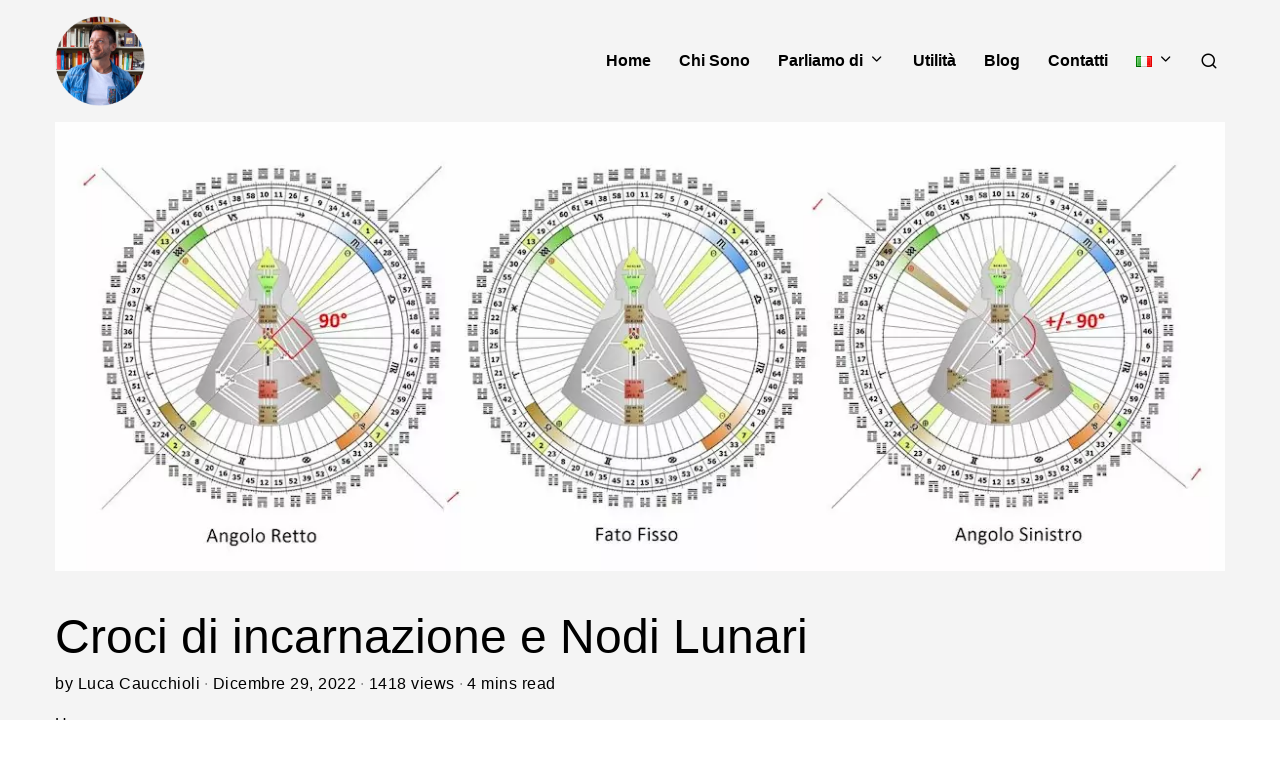

--- FILE ---
content_type: text/html; charset=UTF-8
request_url: https://www.lucacaucchioli.com/croci-e-nodi/
body_size: 34811
content:
<!DOCTYPE html><html lang="it-IT" class="no-js"><head><script data-no-optimize="1" type="0761fe398fc8021b30ebfa1d-text/javascript">var litespeed_docref=sessionStorage.getItem("litespeed_docref");litespeed_docref&&(Object.defineProperty(document,"referrer",{get:function(){return litespeed_docref}}),sessionStorage.removeItem("litespeed_docref"));</script> <meta charset="UTF-8"><meta name="viewport" content="width=device-width, initial-scale=1.0"><link rel="profile" href="https://gmpg.org/xfn/11">
<!--[if lt IE 9]> <script src="https://www.lucacaucchioli.com/wp-content/themes/fox/js/html5.js"></script> <![endif]--> <script class="_iub_cs_skip" type="litespeed/javascript">var _iub=_iub||{};_iub.csConfiguration=_iub.csConfiguration||{};_iub.csConfiguration.siteId="2829928";_iub.csConfiguration.cookiePolicyId="73172611"</script> <script class="_iub_cs_skip" type="litespeed/javascript" data-src="https://cs.iubenda.com/sync/2829928.js"></script> <script type="litespeed/javascript">(function(html){html.className=html.className.replace(/\bno-js\b/,'js')})(document.documentElement)</script> <meta name='robots' content='index, follow, max-image-preview:large, max-snippet:-1, max-video-preview:-1' /><link rel="alternate" href="https://www.lucacaucchioli.com/en/incarnation-crosses-and-lunar-nodes/" hreflang="en" /><link rel="alternate" href="https://www.lucacaucchioli.com/croci-e-nodi/" hreflang="it" />
 <script id="google_gtagjs-js-consent-mode-data-layer" type="litespeed/javascript">window.dataLayer=window.dataLayer||[];function gtag(){dataLayer.push(arguments)}
gtag('consent','default',{"ad_personalization":"denied","ad_storage":"denied","ad_user_data":"denied","analytics_storage":"denied","functionality_storage":"denied","security_storage":"denied","personalization_storage":"denied","region":["AT","BE","BG","CH","CY","CZ","DE","DK","EE","ES","FI","FR","GB","GR","HR","HU","IE","IS","IT","LI","LT","LU","LV","MT","NL","NO","PL","PT","RO","SE","SI","SK"],"wait_for_update":500});window._googlesitekitConsentCategoryMap={"statistics":["analytics_storage"],"marketing":["ad_storage","ad_user_data","ad_personalization"],"functional":["functionality_storage","security_storage"],"preferences":["personalization_storage"]};window._googlesitekitConsents={"ad_personalization":"denied","ad_storage":"denied","ad_user_data":"denied","analytics_storage":"denied","functionality_storage":"denied","security_storage":"denied","personalization_storage":"denied","region":["AT","BE","BG","CH","CY","CZ","DE","DK","EE","ES","FI","FR","GB","GR","HR","HU","IE","IS","IT","LI","LT","LU","LV","MT","NL","NO","PL","PT","RO","SE","SI","SK"],"wait_for_update":500}</script> <title>Croci di incarnazione e Nodi Lunari - Luca Caucchioli</title><meta name="description" content="Le croci di incarnazione rivelano lo scopo della nostra vita e i Nodi della Luna dividono la vita in due dinamiche di base." /><link rel="canonical" href="https://www.lucacaucchioli.com/croci-e-nodi/" /><meta property="og:locale" content="it_IT" /><meta property="og:locale:alternate" content="en_US" /><meta property="og:type" content="article" /><meta property="og:title" content="Croci di incarnazione e Nodi Lunari - Luca Caucchioli" /><meta property="og:description" content="Le croci di incarnazione rivelano lo scopo della nostra vita e i Nodi della Luna dividono la vita in due dinamiche di base." /><meta property="og:url" content="https://www.lucacaucchioli.com/croci-e-nodi/" /><meta property="og:site_name" content="Luca Caucchioli" /><meta property="article:publisher" content="https://www.facebook.com/lcaucchioli" /><meta property="article:author" content="https://www.facebook.com/lcaucchioli" /><meta property="article:published_time" content="2022-12-29T20:14:09+00:00" /><meta property="article:modified_time" content="2023-09-01T15:15:58+00:00" /><meta property="og:image" content="https://www.lucacaucchioli.com/wp-content/uploads/2022/12/croci_e_nodi.jpg" /><meta property="og:image:width" content="1200" /><meta property="og:image:height" content="460" /><meta property="og:image:type" content="image/jpeg" /><meta name="author" content="Luca Caucchioli" /><meta name="twitter:card" content="summary_large_image" /><meta name="twitter:title" content="Croci di incarnazione e Nodi Lunari - Luca Caucchioli" /><meta name="twitter:description" content="Le croci di incarnazione rivelano lo scopo della nostra vita e i Nodi della Luna dividono la vita in due dinamiche di base." /><meta name="twitter:image" content="https://www.lucacaucchioli.com/wp-content/uploads/2022/12/croci_e_nodi.jpg" /><meta name="twitter:creator" content="@https://twitter.com/lucacaucchioli" /><meta name="twitter:site" content="@lucacaucchioli" /><meta name="twitter:label1" content="Scritto da" /><meta name="twitter:data1" content="Luca Caucchioli" /><meta name="twitter:label2" content="Tempo di lettura stimato" /><meta name="twitter:data2" content="3 minuti" /> <script type="application/ld+json" class="yoast-schema-graph">{"@context":"https://schema.org","@graph":[{"@type":"Article","@id":"https://www.lucacaucchioli.com/croci-e-nodi/#article","isPartOf":{"@id":"https://www.lucacaucchioli.com/croci-e-nodi/"},"author":{"name":"Luca Caucchioli","@id":"https://www.lucacaucchioli.com/#/schema/person/0c85093a790b9c4be9778e4cb824b039"},"headline":"Croci di incarnazione e Nodi Lunari","datePublished":"2022-12-29T20:14:09+00:00","dateModified":"2023-09-01T15:15:58+00:00","mainEntityOfPage":{"@id":"https://www.lucacaucchioli.com/croci-e-nodi/"},"wordCount":541,"publisher":{"@id":"https://www.lucacaucchioli.com/#/schema/person/0c85093a790b9c4be9778e4cb824b039"},"image":{"@id":"https://www.lucacaucchioli.com/croci-e-nodi/#primaryimage"},"thumbnailUrl":"https://www.lucacaucchioli.com/wp-content/uploads/2022/12/croci_e_nodi.jpg","articleSection":["Olistico"],"inLanguage":"it-IT"},{"@type":"WebPage","@id":"https://www.lucacaucchioli.com/croci-e-nodi/","url":"https://www.lucacaucchioli.com/croci-e-nodi/","name":"Croci di incarnazione e Nodi Lunari - Luca Caucchioli","isPartOf":{"@id":"https://www.lucacaucchioli.com/#website"},"primaryImageOfPage":{"@id":"https://www.lucacaucchioli.com/croci-e-nodi/#primaryimage"},"image":{"@id":"https://www.lucacaucchioli.com/croci-e-nodi/#primaryimage"},"thumbnailUrl":"https://www.lucacaucchioli.com/wp-content/uploads/2022/12/croci_e_nodi.jpg","datePublished":"2022-12-29T20:14:09+00:00","dateModified":"2023-09-01T15:15:58+00:00","description":"Le croci di incarnazione rivelano lo scopo della nostra vita e i Nodi della Luna dividono la vita in due dinamiche di base.","breadcrumb":{"@id":"https://www.lucacaucchioli.com/croci-e-nodi/#breadcrumb"},"inLanguage":"it-IT","potentialAction":[{"@type":"ReadAction","target":["https://www.lucacaucchioli.com/croci-e-nodi/"]}]},{"@type":"ImageObject","inLanguage":"it-IT","@id":"https://www.lucacaucchioli.com/croci-e-nodi/#primaryimage","url":"https://www.lucacaucchioli.com/wp-content/uploads/2022/12/croci_e_nodi.jpg","contentUrl":"https://www.lucacaucchioli.com/wp-content/uploads/2022/12/croci_e_nodi.jpg","width":1200,"height":460,"caption":"Le Croci e i Nodi"},{"@type":"BreadcrumbList","@id":"https://www.lucacaucchioli.com/croci-e-nodi/#breadcrumb","itemListElement":[{"@type":"ListItem","position":1,"name":"Home","item":"https://www.lucacaucchioli.com/"},{"@type":"ListItem","position":2,"name":"Croci di incarnazione e Nodi Lunari"}]},{"@type":"WebSite","@id":"https://www.lucacaucchioli.com/#website","url":"https://www.lucacaucchioli.com/","name":"Luca Caucchioli","description":"Always Be Yourself ...","publisher":{"@id":"https://www.lucacaucchioli.com/#/schema/person/0c85093a790b9c4be9778e4cb824b039"},"potentialAction":[{"@type":"SearchAction","target":{"@type":"EntryPoint","urlTemplate":"https://www.lucacaucchioli.com/?s={search_term_string}"},"query-input":{"@type":"PropertyValueSpecification","valueRequired":true,"valueName":"search_term_string"}}],"inLanguage":"it-IT"},{"@type":["Person","Organization"],"@id":"https://www.lucacaucchioli.com/#/schema/person/0c85093a790b9c4be9778e4cb824b039","name":"Luca Caucchioli","image":{"@type":"ImageObject","inLanguage":"it-IT","@id":"https://www.lucacaucchioli.com/#/schema/person/image/","url":"https://www.lucacaucchioli.com/wp-content/uploads/2022/10/IMG_3036.png","contentUrl":"https://www.lucacaucchioli.com/wp-content/uploads/2022/10/IMG_3036.png","width":1000,"height":1035,"caption":"Luca Caucchioli"},"logo":{"@id":"https://www.lucacaucchioli.com/#/schema/person/image/"},"sameAs":["http://lucacaucchioli.com","https://www.facebook.com/lcaucchioli","https://www.instagram.com/lcaucchioli/","https://www.linkedin.com/in/lcaucchioli/","https://x.com/https://twitter.com/lucacaucchioli"]}]}</script> <link rel='dns-prefetch' href='//cdn.iubenda.com' /><link rel='dns-prefetch' href='//www.googletagmanager.com' /><link rel='dns-prefetch' href='//fonts.googleapis.com' /><link rel='dns-prefetch' href='//pagead2.googlesyndication.com' /><link rel='dns-prefetch' href='//fundingchoicesmessages.google.com' /><link href='https://fonts.gstatic.com' crossorigin rel='preconnect' /><link rel="alternate" title="oEmbed (JSON)" type="application/json+oembed" href="https://www.lucacaucchioli.com/wp-json/oembed/1.0/embed?url=https%3A%2F%2Fwww.lucacaucchioli.com%2Fcroci-e-nodi%2F&#038;lang=it" /><link rel="alternate" title="oEmbed (XML)" type="text/xml+oembed" href="https://www.lucacaucchioli.com/wp-json/oembed/1.0/embed?url=https%3A%2F%2Fwww.lucacaucchioli.com%2Fcroci-e-nodi%2F&#038;format=xml&#038;lang=it" /><style id='wp-img-auto-sizes-contain-inline-css'>img:is([sizes=auto i],[sizes^="auto," i]){contain-intrinsic-size:3000px 1500px}
/*# sourceURL=wp-img-auto-sizes-contain-inline-css */</style><style id="litespeed-ccss">ul{box-sizing:border-box}.entry-content{counter-reset:footnotes}:root{--wp--preset--font-size--normal:16px;--wp--preset--font-size--huge:42px}.screen-reader-text{border:0;clip:rect(1px,1px,1px,1px);-webkit-clip-path:inset(50%);clip-path:inset(50%);height:1px;margin:-1px;overflow:hidden;padding:0;position:absolute;width:1px;word-wrap:normal!important}body{--wp--preset--color--black:#000;--wp--preset--color--cyan-bluish-gray:#abb8c3;--wp--preset--color--white:#fff;--wp--preset--color--pale-pink:#f78da7;--wp--preset--color--vivid-red:#cf2e2e;--wp--preset--color--luminous-vivid-orange:#ff6900;--wp--preset--color--luminous-vivid-amber:#fcb900;--wp--preset--color--light-green-cyan:#7bdcb5;--wp--preset--color--vivid-green-cyan:#00d084;--wp--preset--color--pale-cyan-blue:#8ed1fc;--wp--preset--color--vivid-cyan-blue:#0693e3;--wp--preset--color--vivid-purple:#9b51e0;--wp--preset--gradient--vivid-cyan-blue-to-vivid-purple:linear-gradient(135deg,rgba(6,147,227,1) 0%,#9b51e0 100%);--wp--preset--gradient--light-green-cyan-to-vivid-green-cyan:linear-gradient(135deg,#7adcb4 0%,#00d082 100%);--wp--preset--gradient--luminous-vivid-amber-to-luminous-vivid-orange:linear-gradient(135deg,rgba(252,185,0,1) 0%,rgba(255,105,0,1) 100%);--wp--preset--gradient--luminous-vivid-orange-to-vivid-red:linear-gradient(135deg,rgba(255,105,0,1) 0%,#cf2e2e 100%);--wp--preset--gradient--very-light-gray-to-cyan-bluish-gray:linear-gradient(135deg,#eee 0%,#a9b8c3 100%);--wp--preset--gradient--cool-to-warm-spectrum:linear-gradient(135deg,#4aeadc 0%,#9778d1 20%,#cf2aba 40%,#ee2c82 60%,#fb6962 80%,#fef84c 100%);--wp--preset--gradient--blush-light-purple:linear-gradient(135deg,#ffceec 0%,#9896f0 100%);--wp--preset--gradient--blush-bordeaux:linear-gradient(135deg,#fecda5 0%,#fe2d2d 50%,#6b003e 100%);--wp--preset--gradient--luminous-dusk:linear-gradient(135deg,#ffcb70 0%,#c751c0 50%,#4158d0 100%);--wp--preset--gradient--pale-ocean:linear-gradient(135deg,#fff5cb 0%,#b6e3d4 50%,#33a7b5 100%);--wp--preset--gradient--electric-grass:linear-gradient(135deg,#caf880 0%,#71ce7e 100%);--wp--preset--gradient--midnight:linear-gradient(135deg,#020381 0%,#2874fc 100%);--wp--preset--font-size--small:13px;--wp--preset--font-size--medium:20px;--wp--preset--font-size--large:36px;--wp--preset--font-size--x-large:42px;--wp--preset--spacing--20:.44rem;--wp--preset--spacing--30:.67rem;--wp--preset--spacing--40:1rem;--wp--preset--spacing--50:1.5rem;--wp--preset--spacing--60:2.25rem;--wp--preset--spacing--70:3.38rem;--wp--preset--spacing--80:5.06rem;--wp--preset--shadow--natural:6px 6px 9px rgba(0,0,0,.2);--wp--preset--shadow--deep:12px 12px 50px rgba(0,0,0,.4);--wp--preset--shadow--sharp:6px 6px 0px rgba(0,0,0,.2);--wp--preset--shadow--outlined:6px 6px 0px -3px rgba(255,255,255,1),6px 6px rgba(0,0,0,1);--wp--preset--shadow--crisp:6px 6px 0px rgba(0,0,0,1)}progress{vertical-align:baseline}button,input{overflow:visible}html{font-family:sans-serif}body{margin:0}article,figure,header,nav,section{display:block}progress{display:inline-block}a{background-color:transparent;-webkit-text-decoration-skip:objects}b{font-weight:bolder}*,:after,:before{box-sizing:border-box}button,input{font:inherit;margin:0}button{text-transform:none}button{-webkit-appearance:button}button::-moz-focus-inner{border-style:none;padding:0}button:-moz-focusring{outline:ButtonText dotted 1px}::-webkit-input-placeholder{color:inherit;opacity:.54}::-webkit-file-upload-button{-webkit-appearance:button;font:inherit}article,figure,nav,section{display:block}img{width:auto;height:auto;vertical-align:middle;-ms-interpolation-mode:bicubic}button,input{font-size:100%;vertical-align:middle}button,input{line-height:normal}button::-moz-focus-inner,input::-moz-focus-inner{padding:0;border:0}.fa,.fab{-moz-osx-font-smoothing:grayscale;-webkit-font-smoothing:antialiased;display:inline-block;font-style:normal;font-variant:normal;text-rendering:auto;line-height:1}.fa-facebook-f:before{content:"\f39e"}.fa-instagram:before{content:"\f16d"}.fa-linkedin-in:before{content:"\f0e1"}.fa-pinterest-p:before{content:"\f231"}.fa-share-alt:before{content:"\f1e0"}.fa-spotify:before{content:"\f1bc"}.fa-tiktok:before{content:"\e07b"}.fa-twitter:before{content:"\f099"}.fa{font-family:'Font Awesome 5 Free';font-weight:900}.fab{font-family:'Font Awesome 5 Brands';font-weight:400}.style-indicator-angle-down ul.menu>li.menu-item-has-children>a:after,[class^=feather-]{font-family:feather!important;font-style:normal;font-weight:400;font-variant:normal;text-transform:none;line-height:1;-webkit-font-smoothing:antialiased;-moz-osx-font-smoothing:grayscale}.feather-menu:before{content:"\e994"}.feather-search:before{content:"\e9c8"}.feather-x:before{content:"\ea0e"}button::-moz-focus-inner{padding:0;border:0}body,h1,h2,h4{font-family:"Helvetica Neue",Helvetica,Arial,sans-serif}img{max-width:100%}table,td,th{border:1px solid #c0c1c0}.li-facebook a{background-color:#3b5998}.li-instagram a{background-color:#405de6}.li-linkedin a{background-color:#0077b5}.li-pinterest a{background-color:#bd081c}.li-spotify a{background-color:#1db954}.li-twitter a{background-color:#1da1f2}*,:after,:before{-webkit-box-sizing:border-box;-moz-box-sizing:border-box}html{-webkit-text-size-adjust:100%;-ms-text-size-adjust:100%;font-size:.625em}.post-navigation h2,.screen-reader-text{clip:rect(1px,1px,1px,1px);height:1px;overflow:hidden;position:absolute!important;width:1px}body{font-size:16px;color:#000;line-height:1.6}@media (max-width:600px){body{font-size:14px}}figure,h1,h2,h4,p,table,ul{margin:0 0 24px}@media only screen and (max-width:600px){figure,h1,h2,h4,p,table,ul{margin-bottom:20px}}h1,h2,h4{line-height:1.3;font-weight:700;margin:35px 0 24px}@media only screen and (max-width:600px){h1,h2,h4{margin-top:30px;margin-bottom:20px}}h1{font-size:42px;font-size:2.625em}h2{font-size:33px;font-size:2.0625em}h4{font-size:20px;font-size:1.25em}ul{padding-left:1.75em}ul{list-style-type:square}li{line-height:1.5}a{color:#db4a36;text-decoration:none}img{border:0}table{width:100%;border-collapse:collapse}td,th{padding:.5em}input{max-width:100%;background:0 0}input[type=text]{color:#000;box-shadow:none;-webkit-appearance:none;-webkit-border-radius:0;border:1px solid #c0c1c0;background:#fff;line-height:46px;padding:0 14px;font-size:.9em;width:100%}input[type=text]::-webkit-input-placeholder{opacity:1;color:#999}input[type=text]::-moz-placeholder{opacity:1;color:#999}input[type=text]:-moz-placeholder{opacity:1;color:#999}input[type=text]:-ms-input-placeholder{opacity:1;color:#999}button{display:block;text-align:center;line-height:48px;padding:0 28px;font-family:"Helvetica Neue",Helvetica,Arial,sans-serif;font-weight:400;font-size:.9em;border:0;color:inherit;text-decoration:none;position:relative}button i{margin-left:8px;display:inline-block;line-height:inherit;font-size:inherit}button{color:#fff;background:#000}.align-left{text-align:left}.size-full{max-width:100%;height:auto}.wi-wrapper{margin-left:auto;margin-right:auto;position:relative}body{background:#fff;border:0 solid}.container:after,.container:after,.container:before,.wi-all:after,.wi-content:after,.wi-wrapper:after{display:table;content:"";clear:both}@media only screen and (max-width:600px){html body.layout-wide{border-width:0}}.wi-wrapper{z-index:1000}.wi-wrapper .wi-container{position:relative;z-index:20}.wrapper-bg-element{position:absolute;top:0;left:0;bottom:0;right:0;z-index:1;border:0 solid;background:#fff;opacity:1}.wi-all,.wi-content,.wi-wrapper{max-width:100%}@media (max-width:1023px){.wi-wrapper{border:0!important;max-width:100%;width:100%}.wi-all{padding:0!important;margin:0!important}}.container{width:1080px;max-width:97%;margin-left:auto;margin-right:auto;clear:both}.container:after,.container:before{line-height:0}.container .container{max-width:100%}.wrapper-border{position:absolute;z-index:1;display:none}.wrapper-border-top{top:0;left:0;right:0}.wrapper-border-bottom{bottom:0;left:0;right:0}.wrapper-border-left{top:0;bottom:0;left:0}.wrapper-border-right{top:0;bottom:0;right:0}.hand-border-h{height:2px;background:url(/wp-content/themes/fox/images/line-h.webp) top left repeat-x}.hand-border-v{width:2px;background:url(/wp-content/themes/fox/images/line.webp) top left repeat-y}.wi-content{padding:20px 0 60px}@media only screen and (max-width:840px){.wi-content{padding-bottom:40px}}@media only screen and (max-width:600px){.container{max-width:94%}.wi-content{padding-bottom:30px}}.primary{display:block;min-height:1px;position:relative;z-index:20}.share-label{font-family:Arial,sans-serif;text-transform:uppercase}.social-list ul{list-style:none;margin:0;padding:0;display:flex;align-items:center;flex-flow:row wrap}.social-list li{display:block}.social-list li+li{margin-left:3px}.social-list a{display:block;text-decoration:none;text-align:center;position:relative;border:0 solid;font-size:16px}.social-list a i{display:block;line-height:inherit}.social-list.shape-circle a{-webkit-border-radius:100%;border-radius:100%}.social-list.style-plain a{line-height:24px;padding:0 5px;background:0 0}.social-list.style-plain:not(.style-text_color) a{color:inherit}.social-list.icon-size-bigger a{font-size:17px}.li-instagram a{background-image:linear-gradient(#405de6,#e1306c,#fcaf45);background:radial-gradient(circle farthest-corner at 35% 90%,#fec564,transparent 50%),radial-gradient(circle farthest-corner at 0 140%,#fec564,transparent 50%),radial-gradient(ellipse farthest-corner at 0 -25%,#5258cf,transparent 50%),radial-gradient(ellipse farthest-corner at 20% -50%,#5258cf,transparent 50%),radial-gradient(ellipse farthest-corner at 100% 0,#893dc2,transparent 50%),radial-gradient(ellipse farthest-corner at 60% -20%,#893dc2,transparent 50%),radial-gradient(ellipse farthest-corner at 100% 100%,#d9317a,transparent),linear-gradient(#6559ca,#bc318f 30%,#e33f5f 50%,#f77638 70%,#fec66d 100%)}.share-label{white-space:nowrap;letter-spacing:1px;font-size:10px;text-align:center;margin:0 0 10px;display:none}.share-label i{margin-right:8px;font-size:12px;display:none}.fox-share ul a span{display:none}.fox-logo a,.header-search-wrapper .search-btn{color:inherit}.header-row-nav .container{border:0 solid}.header-row-flex .container,.header-row-part{display:flex;align-items:center}.header-row-right{margin-left:auto}.header-inline .header-classic-row{padding:16px 0}.fox-logo{line-height:1.1;overflow:hidden;font-size:4em;margin:0;font-weight:700}.fox-logo a{text-decoration:none;display:inline}.logo-type-image{font-size:0!important}.fox-logo img{display:inline-block;width:600px}.header-search-wrapper{margin-left:5px}.header-search-wrapper .search-btn{display:block;width:32px;height:32px;text-align:center;line-height:32px;font-size:18px}.header-search-wrapper .search-btn i{display:block;line-height:inherit}.modal-search-wrapper .searchform{width:100%}.modal-search-wrapper{position:fixed;top:0;left:0;right:0;bottom:0;background:#fff;z-index:99999}.modal-search-wrapper>.container{height:100%;display:flex;align-items:center;justify-content:center}.modal-search-wrapper .searchform .s{width:100%;border:0;font-size:3em;padding-left:0;height:60px;line-height:60px;background:0 0;font-weight:400;letter-spacing:0}.modal-search-wrapper .searchform .submit{right:0;top:10px;color:inherit;font-size:24px}.modal-search-wrapper .close-modal{display:block;width:40px;height:40px;text-align:center;line-height:40px;position:absolute;top:10%;right:10%;font-size:28px;color:inherit}.modal-search-wrapper .close-modal i{display:block;line-height:inherit}.modal-search-container{width:800px;margin:0 auto;max-width:90%}.modal-search-container .form{opacity:0;visibility:hidden}.modal-showing-fade{opacity:0;visibility:hidden}.modal-showing-fade .close-modal,.modal-showing-fade .form{transform:translate(0,10px)}#wi-mainnav{border:0 solid}.wi-mainnav{font-style:normal;display:block}.wi-mainnav ul{list-style:none;margin:0;padding:0;display:block;line-height:1}.wi-mainnav a{outline:0;display:block;text-decoration:none;color:inherit}.style-indicator-angle-down ul.menu>li.menu-item-has-children>a:after{content:"\e92e"}.wi-mainnav ul.menu ul,.wi-mainnav ul.menu>li>a{font-family:"Helvetica Neue",Helvetica,Arial,sans-serif}.wi-mainnav ul.menu>li{display:inline-block;position:relative;line-height:40px;height:40px;padding:0;margin:0;border:0}.wi-mainnav ul.menu>li>a{display:block;position:relative;text-decoration:none;line-height:inherit;padding:0 14px;font-size:16px;color:inherit}.wi-mainnav ul.menu>li.menu-item-has-children>a:after{margin-left:6px}.wi-mainnav ul.menu ul{text-align:left;display:none;background:#fff;border:1px solid #ccc;padding:0;position:absolute;top:100%;left:0;width:180px;z-index:101;font-size:14px}.wi-mainnav ul.menu ul>li{padding:0;border:0 solid;position:relative}.wi-mainnav ul.menu ul>li+li{border-width:1px 0 0}.wi-mainnav ul.menu ul a{padding:7px 14px;color:inherit}.wi-mainnav ul.menu ul ul{top:-1px;left:100%}@media (max-width:1279px){.wi-mainnav ul.menu>li>a{padding-left:10px;padding-right:10px}}.header-sticky-element{position:static;top:-300px;z-index:99999999}.main-img-logo{display:block}.thumbnail-inner{position:relative;overflow:hidden;-webkit-mask-image:-webkit-radial-gradient(#fff,#000)}.image-element{display:block;position:relative}.post-item-header+.breadcrumbs{margin:1em 0 0}.post-item-title{-ms-word-wrap:break-word;word-wrap:break-word;font-size:1.625em;margin:0}.post-item-meta{font-family:"Helvetica Neue",Helvetica,Arial,sans-serif}.post-item-meta a{color:inherit}.post-item-meta{font-size:.9em;line-height:1.4;letter-spacing:.5px;-ms-word-wrap:break-word;word-wrap:break-word}.post-item-meta>*{display:inline-block;vertical-align:middle}.fox-meta-author{display:inline-flex!important;align-items:center}@media only screen and (max-width:600px){.post-item-meta{font-size:.85em}}.post-item-title.post-title{font-size:3em;line-height:1.1;margin-bottom:0;position:relative;-ms-word-wrap:break-word;word-wrap:break-word}@media only screen and (max-width:840px){.post-item-title.post-title{font-size:2.13em}}@media only screen and (max-width:420px){.post-item-title.post-title{font-size:2.13em}}.single-big-section:after,.single-component:after,.single-section:after{display:table;clear:both;content:""}.single .wi-content{padding-bottom:0}.padding-top-normal{padding-top:40px}@media only screen and (max-width:600px){.padding-top-normal{padding-top:28px}}.single-big-section+.single-big-section{margin-top:40px}.single-big-section-content{padding-bottom:40px}.single-section+.single-section{margin-top:40px}.content-main{padding-bottom:40px}.single-body,.single-header{max-width:100%}.single-header .container{border:0 solid}.post-header-bottom-2 .container{border-bottom-width:2px;padding-bottom:10px}.single-style-3 .single-header .container{border:0}.title-subtitle+.post-item-meta{margin-top:10px}.post-thumbnail{position:relative;text-align:center;margin:0}.entry-content:after{clear:both;content:"";display:table}.reading-progress-wrapper{display:block;width:100%;position:fixed;top:0;left:0;right:0;z-index:1000000;height:5px;-webkit-appearance:none;-moz-appearance:none;appearance:none;border:none;background-color:transparent;color:#db4a37}.reading-progress-wrapper::-webkit-progress-bar{background-color:transparent}.reading-progress-wrapper::-webkit-progress-value{background-color:#db4a37}.reading-progress-wrapper::-moz-progress-value{background:#db4a37}.searchform .submit{text-align:center}.searchform .s{max-width:100%}.searchform{position:relative}.searchform .s{width:100%}.searchform .s{display:block;padding-right:48px}.searchform .submit{position:absolute;top:0;right:0;display:block;width:48px;height:48px;line-height:48px;padding:0;font-size:1em;color:inherit;border:none;outline:0;background:0 0}.searchform .submit i{display:block;line-height:inherit;margin:0}#masthead-mobile-height:after,.offcanvas-element:before,.offcanvas-nav:after{content:""}#backtotop,.offcanvas-nav{font-family:"Helvetica Neue",Helvetica,Arial,sans-serif}#backtotop{position:fixed;z-index:9999;bottom:-3px;right:30px;padding:6px 12px;text-align:center;background:#fff;color:#000;border:1px solid #c0c1c0;border-width:1px 1px 0;text-transform:uppercase;-webkit-transform:translateY(100%);transform:translateY(100%)}#masthead-mobile .hamburger-btn,#mobile-logo a,.hamburger-btn{color:inherit}#backtotop span{display:block;line-height:1.1;text-transform:uppercase}#backtotop.backtotop-circle span{line-height:inherit;display:block}#backtotop .go{font-size:12px}#backtotop .top{font-size:20px;font-weight:700}#backtotop.backtotop-circle{bottom:20px;border-width:1px;padding:0;width:28px;height:28px;border-radius:50%;text-align:center;-webkit-transform:none;transform:none;opacity:0;visibility:hidden}#offcanvas-bg,.offcanvas-element+.offcanvas-element:before{border-width:1px 0 0}.offcanvas-element.social-list,.offcanvas-search{padding-right:16px;padding-left:16px}#backtotop.backtotop-text.backtotop-circle{width:40px;height:40px;line-height:40px}#backtotop.backtotop-text.backtotop-circle .go{display:none}#backtotop.backtotop-text.backtotop-circle .top{font-weight:400;font-size:.7em;letter-spacing:.5px;line-height:40px}#masthead-mobile-height{display:none;height:54px}#masthead-mobile-height:after{clear:both;display:table}#masthead-mobile{display:none;position:fixed;top:0;left:0;right:0;z-index:999999}#masthead-mobile .container{position:relative;z-index:20;height:54px}.masthead-mobile-bg{display:block;position:absolute;bottom:0;left:0;top:0;right:0;background:#fff;z-index:1}.masthead-mobile-part{z-index:20;position:absolute;top:0;bottom:0;display:flex;align-items:center}.masthead-mobile-left{left:0}.masthead-mobile-right{right:0}@media only screen and (max-width:840px){.header-container{display:none}#masthead-mobile,#masthead-mobile-height{display:block}}#mobile-logo{margin:0 auto;display:flex;height:100%;max-width:calc(100% - 90px);align-items:center;align-content:center;justify-content:center;line-height:54px}#mobile-logo a{text-decoration:none;display:block;line-height:inherit}#mobile-logo img{display:block;width:auto;height:36px;max-width:100%}.hamburger-btn{display:block;text-align:center;text-decoration:none;width:40px;height:40px;line-height:40px;font-size:18px}.hamburger-btn i{display:block;line-height:inherit}.hamburger-btn .hamburger-open-icon{display:block}.hamburger-btn .hamburger-close-icon{display:none}#offcanvas,#offcanvas-bg{position:fixed;left:0;width:100%;max-width:100%}#offcanvas{height:calc(100% - 56px - 1px);overflow-x:hidden;overflow-y:scroll;-webkit-overflow-scrolling:touch;z-index:99999}#offcanvas-bg{display:block;bottom:0;z-index:99990}.offcanvas-bg{background:center no-repeat #fff;background-size:cover;background-attachment:scroll!important}#offcanvas,#offcanvas-bg{top:54px;-webkit-transform:translate3d(-100%,0,0);-moz-transform:translate3d(-100%,0,0);-ms-transform:translate3d(-100%,0,0);-o-transform:translate3d(-100%,0,0);transform:translate3d(-100%,0,0)}.offcanvas-element{display:block;position:relative;padding-top:10px}.offcanvas-element:before{position:absolute;top:0;right:16px;left:16px;display:block;z-index:10}.offcanvas-element.social-list{margin-top:20px;padding-top:20px}.offcanvas-search .s{padding-left:16px;padding-right:40px;line-height:40px;font-size:16px}.offcanvas-search .submit{width:40px;height:40px;line-height:40px;font-size:14px}.offcanvas-overlay{display:none;z-index:99980;position:fixed;top:0;left:0;bottom:0;right:0;background:rgba(0,0,0,.6);opacity:0;visibility:hidden}.offcanvas-nav .menu>ul>li,.offcanvas-nav li{position:relative;display:block}@media (min-width:500px){#offcanvas,#offcanvas-bg{width:320px;top:0}#offcanvas-bg{border:0}.offcanvas-overlay{display:block}}.offcanvas-nav{font-size:1em}.offcanvas-nav:after{clear:both;display:table}.offcanvas-nav ul{list-style:none;margin:0;padding:0}.offcanvas-nav a{color:inherit;padding:5px 0;line-height:36px}.offcanvas-nav .menu>ul>li>a{display:block}.offcanvas-nav li{padding:0 16px}.offcanvas-nav li+li>a{border:0 solid #c0c1c0}.offcanvas-nav ul ul{display:none;padding:0;margin:0 0 0 14px}.offcanvas-nav ul ul a{display:block;line-height:28px}.elementor-section:not(.elementor-section-stretched) .elementor-container.elementor-column-gap-default{margin:-10px!important}.reading-progress-wrapper{color:#000}.reading-progress-wrapper::-webkit-progress-value{background-color:#000}.reading-progress-wrapper::-moz-progress-value{background-color:#000}.modal-search-wrapper{background-color:#fff}.modal-search-wrapper,.modal-search-wrapper .searchform .s,.modal-search-wrapper .close-modal,.modal-search-wrapper .searchform .submit{color:#000}.fox-logo img{width:90px}.wi-mainnav ul.menu ul{background-color:#111;color:#fff}.wi-mainnav ul.menu ul>li{border-color:#111}#backtotop.backtotop-circle{border-width:0}#backtotop{color:#fff;background-color:#111}.post-item-title.post-title{font-size:2em}.single .wi-content{padding-top:0}a{color:#000}table,td,th,input[type=text],#backtotop,.offcanvas-nav li+li>a{border-color:#000}.wrapper-bg-element{background-color:#f4f4f4}body .elementor-section.elementor-section-boxed>.elementor-container{max-width:1210px}@media (min-width:1200px){.container{width:1170px}}body,h1,h2,h4,button,.post-item-meta,#backtotop,.fox-logo,.post-item-title,.single .post-item-title.post-title,input[type=text]{font-family:"Open Sans",sans-serif}.wi-mainnav ul.menu>li>a,.offcanvas-nav,.wi-mainnav ul.menu ul{font-family:"Helvetica Neue",sans-serif}body{font-size:16px;font-weight:400;font-style:normal;text-transform:none;letter-spacing:0px}h1,h2,h4{font-weight:700;text-transform:none}h2{font-size:2.0625em;font-style:normal}h4{font-size:1.25em;font-style:normal}.fox-logo{font-size:30px;font-weight:900;font-style:normal;text-transform:none;letter-spacing:0px;line-height:1.1}.wi-mainnav ul.menu>li>a,.offcanvas-nav{font-size:16px;font-weight:700;text-transform:none;letter-spacing:0px}.wi-mainnav ul.menu ul{font-size:16px;font-weight:600;font-style:normal}.post-item-title{font-style:normal}.post-item-meta{font-size:16px;font-weight:300;font-style:normal}.single .post-item-title.post-title{font-size:3em;font-style:normal}button{font-weight:700;font-style:normal}input[type=text]{font-size:16px;font-style:normal}.offcanvas-nav{font-style:normal}@media only screen and (max-width:1023px){.fox-logo{font-size:30px}}@media only screen and (max-width:567px){.fox-logo{font-size:20px}}.wi-mainnav ul.menu ul{padding-top:6px;padding-bottom:6px;border-top-width:0;border-right-width:0;border-bottom-width:0;border-left-width:0}.wi-mainnav ul.menu ul a{padding-top:4px;padding-bottom:4px}input[type=text]{border-color:#ccc}.screen-reader-text{position:absolute;top:-10000em;width:1px;height:1px;margin:-1px;padding:0;overflow:hidden;clip:rect(0,0,0,0);border:0}.elementor *,.elementor :after,.elementor :before{box-sizing:border-box}.elementor-element{--flex-direction:initial;--flex-wrap:initial;--justify-content:initial;--align-items:initial;--align-content:initial;--gap:initial;--flex-basis:initial;--flex-grow:initial;--flex-shrink:initial;--order:initial;--align-self:initial;flex-basis:var(--flex-basis);flex-grow:var(--flex-grow);flex-shrink:var(--flex-shrink);order:var(--order);align-self:var(--align-self)}:root{--page-title-display:block}.elementor-section{position:relative}.elementor-section .elementor-container{display:flex;margin-right:auto;margin-left:auto;position:relative}@media (max-width:1024px){.elementor-section .elementor-container{flex-wrap:wrap}}.elementor-section.elementor-section-boxed>.elementor-container{max-width:1140px}.elementor-widget-wrap{position:relative;width:100%;flex-wrap:wrap;align-content:flex-start}.elementor:not(.elementor-bc-flex-widget) .elementor-widget-wrap{display:flex}.elementor-widget-wrap>.elementor-element{width:100%}.elementor-widget{position:relative}.elementor-column{position:relative;min-height:1px;display:flex}.elementor-column-gap-default>.elementor-column>.elementor-element-populated{padding:10px}@media (min-width:768px){.elementor-column.elementor-col-100{width:100%}}@media (max-width:767px){.elementor-column{width:100%}}.elementor-element{--swiper-theme-color:#000;--swiper-navigation-size:44px;--swiper-pagination-bullet-size:6px;--swiper-pagination-bullet-horizontal-gap:6px}.elementor-kit-22{--e-global-color-primary:#6ec1e4;--e-global-color-secondary:#54595f;--e-global-color-text:#060000;--e-global-color-accent:#61ce70;--e-global-typography-primary-font-size:20px;--e-global-typography-primary-font-weight:600;--e-global-typography-secondary-font-size:20px;--e-global-typography-secondary-font-weight:400;--e-global-typography-text-font-size:17px;--e-global-typography-text-font-weight:400;--e-global-typography-accent-font-size:20px;--e-global-typography-accent-font-weight:700}.elementor-section.elementor-section-boxed>.elementor-container{max-width:1140px}.elementor-element{--widgets-spacing:20px 20px}@media (max-width:1024px){.elementor-section.elementor-section-boxed>.elementor-container{max-width:1024px}}@media (max-width:767px){.elementor-section.elementor-section-boxed>.elementor-container{max-width:767px}}.fa,.fab{-moz-osx-font-smoothing:grayscale;-webkit-font-smoothing:antialiased;display:inline-block;font-style:normal;font-variant:normal;text-rendering:auto;line-height:1}.fa-facebook-f:before{content:"\f39e"}.fa-instagram:before{content:"\f16d"}.fa-linkedin-in:before{content:"\f0e1"}.fa-pinterest-p:before{content:"\f231"}.fa-share-alt:before{content:"\f1e0"}.fa-spotify:before{content:"\f1bc"}.fa-tiktok:before{content:"\e07b"}.fa-twitter:before{content:"\f099"}.fab{font-family:"Font Awesome 5 Brands"}.fab{font-weight:400}.fa{font-family:"Font Awesome 5 Free"}.fa{font-weight:900}.no-js img.lazyload{display:none}.lazyload{opacity:0}td,th{padding:4px}table,td,th{border:none;border-collapse:separate}#backtotop.backtotop-circle{margin-bottom:45px!important;margin-right:-15px!important}.content-main{padding-bottom:0!important}.single-big-section-content{padding-bottom:0!important}.single .post-item-title.post-title{font-size:3em;font-style:normal;font-weight:lighter}#menu-item-2871 .sub-menu{width:60px!important;background-color:transparent!important;height:20px!important;margin-top:-10px!important}#menu-item-2871 .sub-menu a{background-color:transparent!important}</style><script src="/cdn-cgi/scripts/7d0fa10a/cloudflare-static/rocket-loader.min.js" data-cf-settings="0761fe398fc8021b30ebfa1d-|49"></script><link rel="preload" data-asynced="1" data-optimized="2" as="style" onload="this.onload=null;this.rel='stylesheet'" href="https://www.lucacaucchioli.com/wp-content/litespeed/ucss/d659b4224753cda8137aea6b9e3d25f1.css?ver=38279" /><script data-optimized="1" type="litespeed/javascript" data-src="https://www.lucacaucchioli.com/wp-content/plugins/litespeed-cache/assets/js/css_async.min.js"></script> <style id='classic-theme-styles-inline-css'>/*! This file is auto-generated */
.wp-block-button__link{color:#fff;background-color:#32373c;border-radius:9999px;box-shadow:none;text-decoration:none;padding:calc(.667em + 2px) calc(1.333em + 2px);font-size:1.125em}.wp-block-file__button{background:#32373c;color:#fff;text-decoration:none}
/*# sourceURL=/wp-includes/css/classic-themes.min.css */</style><style id='global-styles-inline-css'>:root{--wp--preset--aspect-ratio--square: 1;--wp--preset--aspect-ratio--4-3: 4/3;--wp--preset--aspect-ratio--3-4: 3/4;--wp--preset--aspect-ratio--3-2: 3/2;--wp--preset--aspect-ratio--2-3: 2/3;--wp--preset--aspect-ratio--16-9: 16/9;--wp--preset--aspect-ratio--9-16: 9/16;--wp--preset--color--black: #000000;--wp--preset--color--cyan-bluish-gray: #abb8c3;--wp--preset--color--white: #ffffff;--wp--preset--color--pale-pink: #f78da7;--wp--preset--color--vivid-red: #cf2e2e;--wp--preset--color--luminous-vivid-orange: #ff6900;--wp--preset--color--luminous-vivid-amber: #fcb900;--wp--preset--color--light-green-cyan: #7bdcb5;--wp--preset--color--vivid-green-cyan: #00d084;--wp--preset--color--pale-cyan-blue: #8ed1fc;--wp--preset--color--vivid-cyan-blue: #0693e3;--wp--preset--color--vivid-purple: #9b51e0;--wp--preset--gradient--vivid-cyan-blue-to-vivid-purple: linear-gradient(135deg,rgb(6,147,227) 0%,rgb(155,81,224) 100%);--wp--preset--gradient--light-green-cyan-to-vivid-green-cyan: linear-gradient(135deg,rgb(122,220,180) 0%,rgb(0,208,130) 100%);--wp--preset--gradient--luminous-vivid-amber-to-luminous-vivid-orange: linear-gradient(135deg,rgb(252,185,0) 0%,rgb(255,105,0) 100%);--wp--preset--gradient--luminous-vivid-orange-to-vivid-red: linear-gradient(135deg,rgb(255,105,0) 0%,rgb(207,46,46) 100%);--wp--preset--gradient--very-light-gray-to-cyan-bluish-gray: linear-gradient(135deg,rgb(238,238,238) 0%,rgb(169,184,195) 100%);--wp--preset--gradient--cool-to-warm-spectrum: linear-gradient(135deg,rgb(74,234,220) 0%,rgb(151,120,209) 20%,rgb(207,42,186) 40%,rgb(238,44,130) 60%,rgb(251,105,98) 80%,rgb(254,248,76) 100%);--wp--preset--gradient--blush-light-purple: linear-gradient(135deg,rgb(255,206,236) 0%,rgb(152,150,240) 100%);--wp--preset--gradient--blush-bordeaux: linear-gradient(135deg,rgb(254,205,165) 0%,rgb(254,45,45) 50%,rgb(107,0,62) 100%);--wp--preset--gradient--luminous-dusk: linear-gradient(135deg,rgb(255,203,112) 0%,rgb(199,81,192) 50%,rgb(65,88,208) 100%);--wp--preset--gradient--pale-ocean: linear-gradient(135deg,rgb(255,245,203) 0%,rgb(182,227,212) 50%,rgb(51,167,181) 100%);--wp--preset--gradient--electric-grass: linear-gradient(135deg,rgb(202,248,128) 0%,rgb(113,206,126) 100%);--wp--preset--gradient--midnight: linear-gradient(135deg,rgb(2,3,129) 0%,rgb(40,116,252) 100%);--wp--preset--font-size--small: 13px;--wp--preset--font-size--medium: 20px;--wp--preset--font-size--large: 36px;--wp--preset--font-size--x-large: 42px;--wp--preset--spacing--20: 0.44rem;--wp--preset--spacing--30: 0.67rem;--wp--preset--spacing--40: 1rem;--wp--preset--spacing--50: 1.5rem;--wp--preset--spacing--60: 2.25rem;--wp--preset--spacing--70: 3.38rem;--wp--preset--spacing--80: 5.06rem;--wp--preset--shadow--natural: 6px 6px 9px rgba(0, 0, 0, 0.2);--wp--preset--shadow--deep: 12px 12px 50px rgba(0, 0, 0, 0.4);--wp--preset--shadow--sharp: 6px 6px 0px rgba(0, 0, 0, 0.2);--wp--preset--shadow--outlined: 6px 6px 0px -3px rgb(255, 255, 255), 6px 6px rgb(0, 0, 0);--wp--preset--shadow--crisp: 6px 6px 0px rgb(0, 0, 0);}:where(.is-layout-flex){gap: 0.5em;}:where(.is-layout-grid){gap: 0.5em;}body .is-layout-flex{display: flex;}.is-layout-flex{flex-wrap: wrap;align-items: center;}.is-layout-flex > :is(*, div){margin: 0;}body .is-layout-grid{display: grid;}.is-layout-grid > :is(*, div){margin: 0;}:where(.wp-block-columns.is-layout-flex){gap: 2em;}:where(.wp-block-columns.is-layout-grid){gap: 2em;}:where(.wp-block-post-template.is-layout-flex){gap: 1.25em;}:where(.wp-block-post-template.is-layout-grid){gap: 1.25em;}.has-black-color{color: var(--wp--preset--color--black) !important;}.has-cyan-bluish-gray-color{color: var(--wp--preset--color--cyan-bluish-gray) !important;}.has-white-color{color: var(--wp--preset--color--white) !important;}.has-pale-pink-color{color: var(--wp--preset--color--pale-pink) !important;}.has-vivid-red-color{color: var(--wp--preset--color--vivid-red) !important;}.has-luminous-vivid-orange-color{color: var(--wp--preset--color--luminous-vivid-orange) !important;}.has-luminous-vivid-amber-color{color: var(--wp--preset--color--luminous-vivid-amber) !important;}.has-light-green-cyan-color{color: var(--wp--preset--color--light-green-cyan) !important;}.has-vivid-green-cyan-color{color: var(--wp--preset--color--vivid-green-cyan) !important;}.has-pale-cyan-blue-color{color: var(--wp--preset--color--pale-cyan-blue) !important;}.has-vivid-cyan-blue-color{color: var(--wp--preset--color--vivid-cyan-blue) !important;}.has-vivid-purple-color{color: var(--wp--preset--color--vivid-purple) !important;}.has-black-background-color{background-color: var(--wp--preset--color--black) !important;}.has-cyan-bluish-gray-background-color{background-color: var(--wp--preset--color--cyan-bluish-gray) !important;}.has-white-background-color{background-color: var(--wp--preset--color--white) !important;}.has-pale-pink-background-color{background-color: var(--wp--preset--color--pale-pink) !important;}.has-vivid-red-background-color{background-color: var(--wp--preset--color--vivid-red) !important;}.has-luminous-vivid-orange-background-color{background-color: var(--wp--preset--color--luminous-vivid-orange) !important;}.has-luminous-vivid-amber-background-color{background-color: var(--wp--preset--color--luminous-vivid-amber) !important;}.has-light-green-cyan-background-color{background-color: var(--wp--preset--color--light-green-cyan) !important;}.has-vivid-green-cyan-background-color{background-color: var(--wp--preset--color--vivid-green-cyan) !important;}.has-pale-cyan-blue-background-color{background-color: var(--wp--preset--color--pale-cyan-blue) !important;}.has-vivid-cyan-blue-background-color{background-color: var(--wp--preset--color--vivid-cyan-blue) !important;}.has-vivid-purple-background-color{background-color: var(--wp--preset--color--vivid-purple) !important;}.has-black-border-color{border-color: var(--wp--preset--color--black) !important;}.has-cyan-bluish-gray-border-color{border-color: var(--wp--preset--color--cyan-bluish-gray) !important;}.has-white-border-color{border-color: var(--wp--preset--color--white) !important;}.has-pale-pink-border-color{border-color: var(--wp--preset--color--pale-pink) !important;}.has-vivid-red-border-color{border-color: var(--wp--preset--color--vivid-red) !important;}.has-luminous-vivid-orange-border-color{border-color: var(--wp--preset--color--luminous-vivid-orange) !important;}.has-luminous-vivid-amber-border-color{border-color: var(--wp--preset--color--luminous-vivid-amber) !important;}.has-light-green-cyan-border-color{border-color: var(--wp--preset--color--light-green-cyan) !important;}.has-vivid-green-cyan-border-color{border-color: var(--wp--preset--color--vivid-green-cyan) !important;}.has-pale-cyan-blue-border-color{border-color: var(--wp--preset--color--pale-cyan-blue) !important;}.has-vivid-cyan-blue-border-color{border-color: var(--wp--preset--color--vivid-cyan-blue) !important;}.has-vivid-purple-border-color{border-color: var(--wp--preset--color--vivid-purple) !important;}.has-vivid-cyan-blue-to-vivid-purple-gradient-background{background: var(--wp--preset--gradient--vivid-cyan-blue-to-vivid-purple) !important;}.has-light-green-cyan-to-vivid-green-cyan-gradient-background{background: var(--wp--preset--gradient--light-green-cyan-to-vivid-green-cyan) !important;}.has-luminous-vivid-amber-to-luminous-vivid-orange-gradient-background{background: var(--wp--preset--gradient--luminous-vivid-amber-to-luminous-vivid-orange) !important;}.has-luminous-vivid-orange-to-vivid-red-gradient-background{background: var(--wp--preset--gradient--luminous-vivid-orange-to-vivid-red) !important;}.has-very-light-gray-to-cyan-bluish-gray-gradient-background{background: var(--wp--preset--gradient--very-light-gray-to-cyan-bluish-gray) !important;}.has-cool-to-warm-spectrum-gradient-background{background: var(--wp--preset--gradient--cool-to-warm-spectrum) !important;}.has-blush-light-purple-gradient-background{background: var(--wp--preset--gradient--blush-light-purple) !important;}.has-blush-bordeaux-gradient-background{background: var(--wp--preset--gradient--blush-bordeaux) !important;}.has-luminous-dusk-gradient-background{background: var(--wp--preset--gradient--luminous-dusk) !important;}.has-pale-ocean-gradient-background{background: var(--wp--preset--gradient--pale-ocean) !important;}.has-electric-grass-gradient-background{background: var(--wp--preset--gradient--electric-grass) !important;}.has-midnight-gradient-background{background: var(--wp--preset--gradient--midnight) !important;}.has-small-font-size{font-size: var(--wp--preset--font-size--small) !important;}.has-medium-font-size{font-size: var(--wp--preset--font-size--medium) !important;}.has-large-font-size{font-size: var(--wp--preset--font-size--large) !important;}.has-x-large-font-size{font-size: var(--wp--preset--font-size--x-large) !important;}
:where(.wp-block-post-template.is-layout-flex){gap: 1.25em;}:where(.wp-block-post-template.is-layout-grid){gap: 1.25em;}
:where(.wp-block-term-template.is-layout-flex){gap: 1.25em;}:where(.wp-block-term-template.is-layout-grid){gap: 1.25em;}
:where(.wp-block-columns.is-layout-flex){gap: 2em;}:where(.wp-block-columns.is-layout-grid){gap: 2em;}
:root :where(.wp-block-pullquote){font-size: 1.5em;line-height: 1.6;}
/*# sourceURL=global-styles-inline-css */</style><style id='style-inline-css'>.color-accent,.social-list.style-plain:not(.style-text_color) a:hover,.wi-mainnav ul.menu ul > li:hover > a,
    .wi-mainnav ul.menu ul li.current-menu-item > a,
    .wi-mainnav ul.menu ul li.current-menu-ancestor > a,.related-title a:hover,.pagination-1 a.page-numbers:hover,.pagination-4 a.page-numbers:hover,.page-links > a:hover,.reading-progress-wrapper,.widget_archive a:hover, .widget_nav_menu a:hover, .widget_meta a:hover, .widget_recent_entries a:hover, .widget_categories a:hover, .widget_product_categories a:hover,.tagcloud a:hover,.header-cart a:hover,.woocommerce .star-rating span:before,.null-instagram-feed .clear a:hover,.widget a.readmore:hover{color:#000000}.bg-accent,html .mejs-controls .mejs-time-rail .mejs-time-current,.fox-btn.btn-primary, button.btn-primary, input.btn-primary[type="button"], input.btn-primary[type="reset"], input.btn-primary[type="submit"],.social-list.style-black a:hover,.style--slider-nav-text .flex-direction-nav a:hover, .style--slider-nav-text .slick-nav:hover,.header-cart-icon .num,.post-item-thumbnail:hover .video-indicator-solid,a.more-link:hover,.post-newspaper .related-thumbnail,.pagination-4 span.page-numbers:not(.dots),.review-item.overall .review-score,#respond #submit:hover,.dropcap-color, .style--dropcap-color .enable-dropcap .dropcap-content > p:first-of-type:first-letter, .style--dropcap-color p.has-drop-cap:not(:focus):first-letter,.style--list-widget-3 .fox-post-count,.style--tagcloud-3 .tagcloud a:hover,.blog-widget-small .thumbnail-index,.foxmc-button-primary input[type="submit"],#footer-search .submit:hover,.wpcf7-submit:hover,.woocommerce .widget_price_filter .ui-slider .ui-slider-range,
.woocommerce .widget_price_filter .ui-slider .ui-slider-handle,.woocommerce span.onsale,
.woocommerce ul.products li.product .onsale,.woocommerce #respond input#submit.alt:hover,
.woocommerce a.button.alt:hover,
.woocommerce button.button.alt:hover,
.woocommerce input.button.alt:hover,.woocommerce a.add_to_cart_button:hover,.woocommerce #review_form #respond .form-submit input:hover{background-color:#000000}.review-item.overall .review-score,.partial-content,.style--tagcloud-3 .tagcloud a:hover,.null-instagram-feed .clear a:hover{border-color:#000000}.reading-progress-wrapper::-webkit-progress-value{background-color:#000000}.reading-progress-wrapper::-moz-progress-value{background-color:#000000}.home.blog .wi-content{padding-top:0px}.modal-search-wrapper{background-color:#ffffff}.modal-search-wrapper,.modal-search-wrapper .searchform .s,.modal-search-wrapper .close-modal,.modal-search-wrapper .searchform .submit{color:#000000}.sticky-element-height, .header-sticky-element.before-sticky{height:120px}html .fox-theme .sticky-header-background{background-color:#ffffff}.header-sticky-element.before-sticky #wi-logo img, .header-sticky-element.before-sticky .wi-logo img{height:32px}.fox-logo img{width:90px}.wi-mainnav ul.menu ul{background-color:#111111;color:#ffffff}.wi-mainnav ul.menu ul li:hover > a, .wi-mainnav ul.menu .post-nav-item-title:hover a, .wi-mainnav ul.menu > li.mega ul ul a:hover{color:#ffffff}.wi-mainnav ul.menu ul li:hover > a, .wi-mainnav ul.menu > li.mega ul ul a:hover{background-color:#222222}.wi-mainnav ul.menu ul li.current-menu-item > a, .wi-mainnav ul.menu ul li.current-menu-ancestor > a{color:#ffffff;background-color:#111111}.wi-mainnav ul.menu ul > li, .mega-sep{border-color:#111111}#footer-logo img{width:80px}.footer-social-list .scl-text{font-size:10px}#backtotop.backtotop-circle, #backtotop.backtotop-square{border-width:0px}#backtotop{color:#ffffff;background-color:#111111}.post-item-title.post-title{font-size:2em}.single .wi-content{padding-top:0px}.minimal-logo img{height:32px}.share-style-custom a{width:30px}.fox-share.color-custom a{color:#ffffff}a{color:#000000}a:hover{color:#f49211}textarea,table,td, th,.fox-input,
input[type="color"], input[type="date"], input[type="datetime"], input[type="datetime-local"], input[type="email"], input[type="month"], input[type="number"], input[type="password"], input[type="search"], input[type="tel"], input[type="text"], input[type="time"], input[type="url"], input[type="week"], input:not([type]), textarea,select,.fox-slider-rich,.style--tag-block .fox-term-list a,.header-sticky-element.before-sticky,.post-sep,.blog-related,.blog-related .line,.post-list-sep,.article-small,
.article-tall,.article-small-list,.pagination-1 .pagination-inner,.toparea > .container,.single-heading,.single-heading span:before, .single-heading span:after,.authorbox-simple,.post-nav-simple,#posts-small-heading,.commentlist li + li > .comment-body,.commentlist ul.children,.hero-meta .header-main,.widget,.widget_archive ul, .widget_nav_menu ul, .widget_meta ul, .widget_recent_entries ul, .widget_categories ul, .widget_product_categories ul,.widget_archive li, .widget_nav_menu li, .widget_meta li, .widget_recent_entries li, .widget_categories li, .widget_product_categories li,#footer-widgets,#footer-bottom,#backtotop,.offcanvas-nav li + li > a,.woocommerce div.product .woocommerce-tabs ul.tabs:before,.woocommerce div.product .woocommerce-tabs ul.tabs li a,.products.related > h2,
.products.upsells > h2,
.cross-sells > h2,.woocommerce table.shop_table,#add_payment_method table.cart td.actions .coupon .input-text, .woocommerce-cart table.cart td.actions .coupon .input-text, .woocommerce-checkout table.cart td.actions .coupon .input-text,.woocommerce-MyAccount-navigation ul li + li{border-color:#000000}.wrapper-bg-element{background-color:#f4f4f4}.wi-titlebar{background-color:#111111}.archive-title, .archive-description, .titlebar-user{color:#ffffff}.post-item-title a:hover{text-decoration:underline}.single-heading{text-align:center}body .elementor-section.elementor-section-boxed>.elementor-container{max-width:1210px}@media (min-width: 1200px) {.container,.cool-thumbnail-size-big .post-thumbnail{width:1170px}body.layout-boxed .wi-wrapper{width:1230px}}@media (min-width:1024px) {.secondary, .section-secondary{width:320px}.has-sidebar .primary, .section-has-sidebar .section-primary, .section-sep{width:calc(100% - 320px)}}body,.font-body,.font-heading,h1,h2,h3,h4,h5,h6,.wp-block-quote.is-large cite,.wp-block-quote.is-style-large cite,.fox-btn,button,input[type="button"],input[type="reset"],input[type="submit"],.fox-term-list,.wp-block-cover-text,.title-label,.thumbnail-view,.post-item-meta,.standalone-categories,.readmore,a.more-link,.post-big a.more-link,.style--slider-navtext .flex-direction-nav a,.min-logo-text,.page-links-container,.authorbox-nav,.post-navigation .post-title,.review-criterion,.review-score,.review-text,.commentlist .fn,.reply a,.widget_archive,.widget_nav_menu,.widget_meta,.widget_recent_entries,.widget_categories,.widget_product_categories,.widget_rss > ul a.rsswidget,.widget_rss > ul > li > cite,.widget_recent_comments,#backtotop,.view-count,.tagcloud,.woocommerce span.onsale,.woocommerce ul.products li.product .onsale,.woocommerce #respond input#submit,.woocommerce a.button,.woocommerce button.button,.woocommerce input.button,.woocommerce a.added_to_cart,.woocommerce nav.woocommerce-pagination ul,.woocommerce div.product p.price,.woocommerce div.product span.price,.woocommerce div.product .woocommerce-tabs ul.tabs li a,.woocommerce #reviews #comments ol.commentlist li .comment-text p.meta,.woocommerce table.shop_table th,.woocommerce table.shop_table td.product-name a,.fox-logo,.mobile-logo-text,.slogan,.post-item-title,.archive-title,.single .post-item-title.post-title,.page-title,.post-item-subtitle,.single-heading,.widget-title,.section-heading h2,.fox-heading .heading-title-main,.article-big .readmore,.fox-input,input[type="color"],input[type="date"],input[type="datetime"],input[type="datetime-local"],input[type="email"],input[type="month"],input[type="number"],input[type="password"],input[type="search"],input[type="tel"],input[type="text"],input[type="time"],input[type="url"],input[type="week"],input:not([type]),textarea,.wi-dropcap,.enable-dropcap .dropcap-content > p:first-of-type:first-letter,p.has-drop-cap:not(:focus):first-letter,.wp-caption-text,.post-thumbnail-standard figcaption,.wp-block-image figcaption,.blocks-gallery-caption,.footer-copyright{font-family:"Open Sans",sans-serif}.wi-mainnav ul.menu > li > a,.footer-bottom .widget_nav_menu,#footernav,.offcanvas-nav,.wi-mainnav ul.menu ul,.header-builder .widget_nav_menu  ul.menu ul,blockquote{font-family:"Helvetica Neue",sans-serif}body.single:not(.elementor-page) .entry-content,body.page:not(.elementor-page) .entry-content{font-family:"Spectral",serif}body, .font-body{font-size:16px;font-weight:400;font-style:normal;text-transform:none;letter-spacing:0px}h1, h2, h3, h4, h5, h6{font-weight:700;text-transform:none}h2{font-size:2.0625em;font-style:normal}h3{font-size:1.625em;font-style:normal}h4{font-size:1.25em;font-style:normal}.fox-logo, .min-logo-text, .mobile-logo-text{font-size:30px;font-weight:900;font-style:normal;text-transform:none;letter-spacing:0px;line-height:1.1}.slogan{font-size:0.8125em;font-weight:400;font-style:normal;text-transform:uppercase;letter-spacing:6px;line-height:1.1}.wi-mainnav ul.menu > li > a, .footer-bottom .widget_nav_menu, #footernav, .offcanvas-nav{font-size:16px;font-weight:700;text-transform:none;letter-spacing:0px}.wi-mainnav ul.menu ul, .header-builder .widget_nav_menu  ul.menu ul{font-size:16px;font-weight:600;font-style:normal}.post-item-title{font-style:normal}.post-item-meta{font-size:16px;font-weight:300;font-style:normal}.standalone-categories{font-size:14px;font-weight:700;font-style:normal;text-transform:uppercase;letter-spacing:1px}.archive-title{font-size:2em;font-style:normal}.single .post-item-title.post-title, .page-title{font-size:3em;font-style:normal}.post-item-subtitle{font-size:19px;font-weight:300;font-style:normal}body.single:not(.elementor-page) .entry-content, body.page:not(.elementor-page) .entry-content{font-size:18px;font-style:normal}.single-heading{font-size:1.2em;font-weight:700;font-style:normal;text-transform:uppercase}.widget-title{font-size:14px;font-style:normal;text-transform:uppercase}.section-heading h2, .fox-heading .heading-title-main{font-weight:400;font-style:normal;letter-spacing:0px}.fox-btn, button, input[type="button"], input[type="reset"], input[type="submit"], .article-big .readmore{font-weight:700;font-style:normal}.fox-input, input[type="color"], input[type="date"], input[type="datetime"], input[type="datetime-local"], input[type="email"], input[type="month"], input[type="number"], input[type="password"], input[type="search"], input[type="tel"], input[type="text"], input[type="time"], input[type="url"], input[type="week"], input:not([type]), textarea{font-size:16px;font-style:normal}blockquote{font-weight:300;font-style:normal}.wi-dropcap,.enable-dropcap .dropcap-content > p:first-of-type:first-letter, p.has-drop-cap:not(:focus):first-letter{font-style:normal}.wp-caption-text, .post-thumbnail-standard figcaption, .wp-block-image figcaption, .blocks-gallery-caption{font-size:16px;font-style:normal}.footer-copyright{font-size:14px;font-style:normal}.offcanvas-nav{font-style:normal}@media only screen and (max-width: 1023px){.fox-logo, .min-logo-text, .mobile-logo-text{font-size:30px}}@media only screen and (max-width: 567px){.fox-logo, .min-logo-text, .mobile-logo-text{font-size:20px}}#footer-widgets{padding-top:60px;padding-bottom:60px;border-top-width:0px}#footer-bottom{padding-top:30px;padding-bottom:30px;border-top-width:0px}.wi-mainnav ul.menu ul{padding-top:6px;padding-bottom:6px;border-top-width:0px;border-right-width:0px;border-bottom-width:0px;border-left-width:0px}.wi-mainnav ul.menu ul a{padding-top:4px;padding-bottom:4px}.widget-title{margin-bottom:20px;padding-top:5px;border-top-width:4px;border-style:solid}.fox-input, input[type="color"], input[type="date"], input[type="datetime"], input[type="datetime-local"], input[type="email"], input[type="month"], input[type="number"], input[type="password"], input[type="search"], input[type="tel"], input[type="text"], input[type="time"], input[type="url"], input[type="week"], input:not([type]), textarea{border-color:#cccccc}blockquote{padding-left:30px;border-left-width:4px;border-color:#111111;border-style:solid}body.layout-boxed{background-color:#f0f0f0}#footer-widgets{background-color:#ffffff}#footer-bottom{background-color:#eaeaea}
/*# sourceURL=style-inline-css */</style><style id='elementor-frontend-inline-css'>.elementor-kit-22{--e-global-color-primary:#6EC1E4;--e-global-color-secondary:#54595F;--e-global-color-text:#060000;--e-global-color-accent:#61CE70;--e-global-typography-primary-font-size:20px;--e-global-typography-primary-font-weight:600;--e-global-typography-secondary-font-size:20px;--e-global-typography-secondary-font-weight:400;--e-global-typography-text-font-size:17px;--e-global-typography-text-font-weight:400;--e-global-typography-accent-font-size:20px;--e-global-typography-accent-font-weight:bold;}.elementor-section.elementor-section-boxed > .elementor-container{max-width:1140px;}.e-con{--container-max-width:1140px;}.elementor-widget:not(:last-child){margin-block-end:20px;}.elementor-element{--widgets-spacing:20px 20px;--widgets-spacing-row:20px;--widgets-spacing-column:20px;}{}h1.entry-title{display:var(--page-title-display);}@media(max-width:1024px){.elementor-section.elementor-section-boxed > .elementor-container{max-width:1024px;}.e-con{--container-max-width:1024px;}}@media(max-width:767px){.elementor-section.elementor-section-boxed > .elementor-container{max-width:767px;}.e-con{--container-max-width:767px;}}
/*# sourceURL=elementor-frontend-inline-css */</style> <script  class=" _iub_cs_skip" id="iubenda-head-inline-scripts-0" type="litespeed/javascript">var _iub=_iub||[];_iub.csConfiguration={"askConsentAtCookiePolicyUpdate":!0,"countryDetection":!0,"enableFadp":!0,"enableLgpd":!0,"enableTcf":!0,"enableUspr":!0,"floatingPreferencesButtonDisplay":"bottom-right","googleAdditionalConsentMode":!0,"lang":"it","lgpdAppliesGlobally":!1,"perPurposeConsent":!0,"siteId":2829928,"tcfPurposes":{"2":"consent_only","7":"consent_only","8":"consent_only","9":"consent_only","10":"consent_only"},"cookiePolicyId":73172611,"banner":{"acceptButtonCaptionColor":"#FFFFFF","acceptButtonColor":"#0073CE","acceptButtonDisplay":!0,"backgroundColor":"#FFFFFF","closeButtonDisplay":!1,"customizeButtonCaptionColor":"#4D4D4D","customizeButtonColor":"#DADADA","customizeButtonDisplay":!0,"explicitWithdrawal":!0,"listPurposes":!0,"logo":null,"position":"float-top-center","rejectButtonCaptionColor":"#FFFFFF","rejectButtonColor":"#0073CE","rejectButtonDisplay":!0,"showPurposesToggles":!0,"textColor":"#000000"}}</script> <script  class=" _iub_cs_skip" type="litespeed/javascript" data-src="//cdn.iubenda.com/cs/tcf/stub-v2.js?ver=3.12.5" id="iubenda-head-scripts-1-js"></script> <script  class=" _iub_cs_skip" type="litespeed/javascript" data-src="//cdn.iubenda.com/cs/tcf/safe-tcf-v2.js?ver=3.12.5" id="iubenda-head-scripts-2-js"></script> <script  class=" _iub_cs_skip" type="litespeed/javascript" data-src="//cdn.iubenda.com/cs/gpp/stub.js?ver=3.12.5" id="iubenda-head-scripts-3-js"></script> <script  charset="UTF-8" class=" _iub_cs_skip" type="litespeed/javascript" data-src="//cdn.iubenda.com/cs/iubenda_cs.js?ver=3.12.5" id="iubenda-head-scripts-4-js"></script> <script type="litespeed/javascript" data-src="https://www.lucacaucchioli.com/wp-includes/js/jquery/jquery.min.js" id="jquery-core-js"></script> 
 <script type="litespeed/javascript" data-src="https://www.googletagmanager.com/gtag/js?id=GT-KFLK5MQ" id="google_gtagjs-js"></script> <script id="google_gtagjs-js-after" type="litespeed/javascript">window.dataLayer=window.dataLayer||[];function gtag(){dataLayer.push(arguments)}
gtag("set","linker",{"domains":["www.lucacaucchioli.com"]});gtag("js",new Date());gtag("set","developer_id.dZTNiMT",!0);gtag("config","GT-KFLK5MQ",{"googlesitekit_post_type":"post"})</script> <link rel="https://api.w.org/" href="https://www.lucacaucchioli.com/wp-json/" /><link rel="alternate" title="JSON" type="application/json" href="https://www.lucacaucchioli.com/wp-json/wp/v2/posts/1443" /><link rel="EditURI" type="application/rsd+xml" title="RSD" href="https://www.lucacaucchioli.com/xmlrpc.php?rsd" /><meta name="generator" content="WordPress 6.9" /><link rel='shortlink' href='https://www.lucacaucchioli.com/?p=1443' /><meta name="cdp-version" content="1.5.0" /><meta name="generator" content="Site Kit by Google 1.170.0" /><meta property="og:image" content="https://www.lucacaucchioli.com/wp-content/uploads/2022/12/croci_e_nodi.jpg"/><meta property="og:image:secure_url" content="https://www.lucacaucchioli.com/wp-content/uploads/2022/12/croci_e_nodi.jpg" /><link rel="pingback" href="https://www.lucacaucchioli.com/xmlrpc.php"><meta name="google-adsense-platform-account" content="ca-host-pub-2644536267352236"><meta name="google-adsense-platform-domain" content="sitekit.withgoogle.com">
<style>.e-con.e-parent:nth-of-type(n+4):not(.e-lazyloaded):not(.e-no-lazyload),
				.e-con.e-parent:nth-of-type(n+4):not(.e-lazyloaded):not(.e-no-lazyload) * {
					background-image: none !important;
				}
				@media screen and (max-height: 1024px) {
					.e-con.e-parent:nth-of-type(n+3):not(.e-lazyloaded):not(.e-no-lazyload),
					.e-con.e-parent:nth-of-type(n+3):not(.e-lazyloaded):not(.e-no-lazyload) * {
						background-image: none !important;
					}
				}
				@media screen and (max-height: 640px) {
					.e-con.e-parent:nth-of-type(n+2):not(.e-lazyloaded):not(.e-no-lazyload),
					.e-con.e-parent:nth-of-type(n+2):not(.e-lazyloaded):not(.e-no-lazyload) * {
						background-image: none !important;
					}
				}</style> <script type="litespeed/javascript" data-src="https://pagead2.googlesyndication.com/pagead/js/adsbygoogle.js?client=ca-pub-6691195874982554&amp;host=ca-host-pub-2644536267352236" crossorigin="anonymous"></script>  <script type="litespeed/javascript" data-src="https://fundingchoicesmessages.google.com/i/pub-6691195874982554?ers=1" nonce="Ei4o_l01XNXXQNzDvDaKwA"></script><script nonce="Ei4o_l01XNXXQNzDvDaKwA" type="litespeed/javascript">(function(){function signalGooglefcPresent(){if(!window.frames.googlefcPresent){if(document.body){const iframe=document.createElement('iframe');iframe.style='width: 0; height: 0; border: none; z-index: -1000; left: -1000px; top: -1000px;';iframe.style.display='none';iframe.name='googlefcPresent';document.body.appendChild(iframe)}else{setTimeout(signalGooglefcPresent,0)}}}signalGooglefcPresent()})()</script>  <script type="litespeed/javascript">(function(){'use strict';function aa(a){var b=0;return function(){return b<a.length?{done:!1,value:a[b++]}:{done:!0}}}var ba="function"==typeof Object.defineProperties?Object.defineProperty:function(a,b,c){if(a==Array.prototype||a==Object.prototype)return a;a[b]=c.value;return a};function ca(a){a=["object"==typeof globalThis&&globalThis,a,"object"==typeof window&&window,"object"==typeof self&&self,"object"==typeof global&&global];for(var b=0;b<a.length;++b){var c=a[b];if(c&&c.Math==Math)return c}throw Error("Cannot find global object");}var da=ca(this);function k(a,b){if(b)a:{var c=da;a=a.split(".");for(var d=0;d<a.length-1;d++){var e=a[d];if(!(e in c))break a;c=c[e]}a=a[a.length-1];d=c[a];b=b(d);b!=d&&null!=b&&ba(c,a,{configurable:!0,writable:!0,value:b})}}
function ea(a){return a.raw=a}function m(a){var b="undefined"!=typeof Symbol&&Symbol.iterator&&a[Symbol.iterator];if(b)return b.call(a);if("number"==typeof a.length)return{next:aa(a)};throw Error(String(a)+" is not an iterable or ArrayLike")}function fa(a){for(var b,c=[];!(b=a.next()).done;)c.push(b.value);return c}var ha="function"==typeof Object.create?Object.create:function(a){function b(){}b.prototype=a;return new b},n;if("function"==typeof Object.setPrototypeOf)n=Object.setPrototypeOf;else{var q;a:{var ia={a:!0},ja={};try{ja.__proto__=ia;q=ja.a;break a}catch(a){}q=!1}n=q?function(a,b){a.__proto__=b;if(a.__proto__!==b)throw new TypeError(a+" is not extensible");return a}:null}var ka=n;function r(a,b){a.prototype=ha(b.prototype);a.prototype.constructor=a;if(ka)ka(a,b);else for(var c in b)if("prototype"!=c)if(Object.defineProperties){var d=Object.getOwnPropertyDescriptor(b,c);d&&Object.defineProperty(a,c,d)}else a[c]=b[c];a.A=b.prototype}function la(){for(var a=Number(this),b=[],c=a;c<arguments.length;c++)b[c-a]=arguments[c];return b}k("Number.MAX_SAFE_INTEGER",function(){return 9007199254740991});k("Number.isFinite",function(a){return a?a:function(b){return"number"!==typeof b?!1:!isNaN(b)&&Infinity!==b&&-Infinity!==b}});k("Number.isInteger",function(a){return a?a:function(b){return Number.isFinite(b)?b===Math.floor(b):!1}});k("Number.isSafeInteger",function(a){return a?a:function(b){return Number.isInteger(b)&&Math.abs(b)<=Number.MAX_SAFE_INTEGER}});k("Math.trunc",function(a){return a?a:function(b){b=Number(b);if(isNaN(b)||Infinity===b||-Infinity===b||0===b)return b;var c=Math.floor(Math.abs(b));return 0>b?-c:c}});k("Object.is",function(a){return a?a:function(b,c){return b===c?0!==b||1/b===1/c:b!==b&&c!==c}});k("Array.prototype.includes",function(a){return a?a:function(b,c){var d=this;d instanceof String&&(d=String(d));var e=d.length;c=c||0;for(0>c&&(c=Math.max(c+e,0));c<e;c++){var f=d[c];if(f===b||Object.is(f,b))return!0}return!1}});k("String.prototype.includes",function(a){return a?a:function(b,c){if(null==this)throw new TypeError("The 'this' value for String.prototype.includes must not be null or undefined");if(b instanceof RegExp)throw new TypeError("First argument to String.prototype.includes must not be a regular expression");return-1!==this.indexOf(b,c||0)}});var t=this||self;function v(a){return a};var w,x;a:{for(var ma=["CLOSURE_FLAGS"],y=t,z=0;z<ma.length;z++)if(y=y[ma[z]],null==y){x=null;break a}x=y}var na=x&&x[610401301];w=null!=na?na:!1;var A,oa=t.navigator;A=oa?oa.userAgentData||null:null;function B(a){return w?A?A.brands.some(function(b){return(b=b.brand)&&-1!=b.indexOf(a)}):!1:!1}function C(a){var b;a:{if(b=t.navigator)if(b=b.userAgent)break a;b=""}return-1!=b.indexOf(a)};function D(){return w?!!A&&0<A.brands.length:!1}function E(){return D()?B("Chromium"):(C("Chrome")||C("CriOS"))&&!(D()?0:C("Edge"))||C("Silk")};var pa=D()?!1:C("Trident")||C("MSIE");!C("Android")||E();E();C("Safari")&&(E()||(D()?0:C("Coast"))||(D()?0:C("Opera"))||(D()?0:C("Edge"))||(D()?B("Microsoft Edge"):C("Edg/"))||D()&&B("Opera"));var qa={},F=null;var ra="undefined"!==typeof Uint8Array,sa=!pa&&"function"===typeof btoa;function G(){return"function"===typeof BigInt};var H=0,I=0;function ta(a){var b=0>a;a=Math.abs(a);var c=a>>>0;a=Math.floor((a-c)/4294967296);b&&(c=m(ua(c,a)),b=c.next().value,a=c.next().value,c=b);H=c>>>0;I=a>>>0}function va(a,b){b>>>=0;a>>>=0;if(2097151>=b)var c=""+(4294967296*b+a);else G()?c=""+(BigInt(b)<<BigInt(32)|BigInt(a)):(c=(a>>>24|b<<8)&16777215,b=b>>16&65535,a=(a&16777215)+6777216*c+6710656*b,c+=8147497*b,b*=2,1E7<=a&&(c+=Math.floor(a/1E7),a%=1E7),1E7<=c&&(b+=Math.floor(c/1E7),c%=1E7),c=b+wa(c)+wa(a));return c}
function wa(a){a=String(a);return"0000000".slice(a.length)+a}function ua(a,b){b=~b;a?a=~a+1:b+=1;return[a,b]};var J;J="function"===typeof Symbol&&"symbol"===typeof Symbol()?Symbol():void 0;var xa=J?function(a,b){a[J]|=b}:function(a,b){void 0!==a.g?a.g|=b:Object.defineProperties(a,{g:{value:b,configurable:!0,writable:!0,enumerable:!1}})},K=J?function(a){return a[J]|0}:function(a){return a.g|0},L=J?function(a){return a[J]}:function(a){return a.g},M=J?function(a,b){a[J]=b;return a}:function(a,b){void 0!==a.g?a.g=b:Object.defineProperties(a,{g:{value:b,configurable:!0,writable:!0,enumerable:!1}});return a};function ya(a,b){M(b,(a|0)&-14591)}function za(a,b){M(b,(a|34)&-14557)}
function Aa(a){a=a>>14&1023;return 0===a?536870912:a};var N={},Ba={};function Ca(a){return!(!a||"object"!==typeof a||a.g!==Ba)}function Da(a){return null!==a&&"object"===typeof a&&!Array.isArray(a)&&a.constructor===Object}function P(a,b,c){if(!Array.isArray(a)||a.length)return!1;var d=K(a);if(d&1)return!0;if(!(b&&(Array.isArray(b)?b.includes(c):b.has(c))))return!1;M(a,d|1);return!0}Object.freeze(new function(){});Object.freeze(new function(){});var Ea=/^-?([1-9][0-9]*|0)(\.[0-9]+)?$/;var Q;function Fa(a,b){Q=b;a=new a(b);Q=void 0;return a}
function R(a,b,c){null==a&&(a=Q);Q=void 0;if(null==a){var d=96;c?(a=[c],d|=512):a=[];b&&(d=d&-16760833|(b&1023)<<14)}else{if(!Array.isArray(a))throw Error();d=K(a);if(d&64)return a;d|=64;if(c&&(d|=512,c!==a[0]))throw Error();a:{c=a;var e=c.length;if(e){var f=e-1;if(Da(c[f])){d|=256;b=f-(+!!(d&512)-1);if(1024<=b)throw Error();d=d&-16760833|(b&1023)<<14;break a}}if(b){b=Math.max(b,e-(+!!(d&512)-1));if(1024<b)throw Error();d=d&-16760833|(b&1023)<<14}}}M(a,d);return a};function Ga(a){switch(typeof a){case "number":return isFinite(a)?a:String(a);case "boolean":return a?1:0;case "object":if(a)if(Array.isArray(a)){if(P(a,void 0,0))return}else if(ra&&null!=a&&a instanceof Uint8Array){if(sa){for(var b="",c=0,d=a.length-10240;c<d;)b+=String.fromCharCode.apply(null,a.subarray(c,c+=10240));b+=String.fromCharCode.apply(null,c?a.subarray(c):a);a=btoa(b)}else{void 0===b&&(b=0);if(!F){F={};c="ABCDEFGHIJKLMNOPQRSTUVWXYZabcdefghijklmnopqrstuvwxyz0123456789".split("");d=["+/=","+/","-_=","-_.","-_"];for(var e=0;5>e;e++){var f=c.concat(d[e].split(""));qa[e]=f;for(var g=0;g<f.length;g++){var h=f[g];void 0===F[h]&&(F[h]=g)}}}b=qa[b];c=Array(Math.floor(a.length/3));d=b[64]||"";for(e=f=0;f<a.length-2;f+=3){var l=a[f],p=a[f+1];h=a[f+2];g=b[l>>2];l=b[(l&3)<<4|p>>4];p=b[(p&15)<<2|h>>6];h=b[h&63];c[e++]=g+l+p+h}g=0;h=d;switch(a.length-f){case 2:g=a[f+1],h=b[(g&15)<<2]||d;case 1:a=a[f],c[e]=b[a>>2]+b[(a&3)<<4|g>>4]+h+d}a=c.join("")}return a}}return a};function Ha(a,b,c){a=Array.prototype.slice.call(a);var d=a.length,e=b&256?a[d-1]:void 0;d+=e?-1:0;for(b=b&512?1:0;b<d;b++)a[b]=c(a[b]);if(e){b=a[b]={};for(var f in e)Object.prototype.hasOwnProperty.call(e,f)&&(b[f]=c(e[f]))}return a}function Ia(a,b,c,d,e){if(null!=a){if(Array.isArray(a))a=P(a,void 0,0)?void 0:e&&K(a)&2?a:Ja(a,b,c,void 0!==d,e);else if(Da(a)){var f={},g;for(g in a)Object.prototype.hasOwnProperty.call(a,g)&&(f[g]=Ia(a[g],b,c,d,e));a=f}else a=b(a,d);return a}}
function Ja(a,b,c,d,e){var f=d||c?K(a):0;d=d?!!(f&32):void 0;a=Array.prototype.slice.call(a);for(var g=0;g<a.length;g++)a[g]=Ia(a[g],b,c,d,e);c&&c(f,a);return a}function Ka(a){return a.s===N?a.toJSON():Ga(a)};function La(a,b,c){c=void 0===c?za:c;if(null!=a){if(ra&&a instanceof Uint8Array)return b?a:new Uint8Array(a);if(Array.isArray(a)){var d=K(a);if(d&2)return a;b&&(b=0===d||!!(d&32)&&!(d&64||!(d&16)));return b?M(a,(d|34)&-12293):Ja(a,La,d&4?za:c,!0,!0)}a.s===N&&(c=a.h,d=L(c),a=d&2?a:Fa(a.constructor,Ma(c,d,!0)));return a}}function Ma(a,b,c){var d=c||b&2?za:ya,e=!!(b&32);a=Ha(a,b,function(f){return La(f,e,d)});xa(a,32|(c?2:0));return a};function Na(a,b){a=a.h;return Oa(a,L(a),b)}function Oa(a,b,c,d){if(-1===c)return null;if(c>=Aa(b)){if(b&256)return a[a.length-1][c]}else{var e=a.length;if(d&&b&256&&(d=a[e-1][c],null!=d))return d;b=c+(+!!(b&512)-1);if(b<e)return a[b]}}function Pa(a,b,c,d,e){var f=Aa(b);if(c>=f||e){var g=b;if(b&256)e=a[a.length-1];else{if(null==d)return;e=a[f+(+!!(b&512)-1)]={};g|=256}e[c]=d;c<f&&(a[c+(+!!(b&512)-1)]=void 0);g!==b&&M(a,g)}else a[c+(+!!(b&512)-1)]=d,b&256&&(a=a[a.length-1],c in a&&delete a[c])}
function Qa(a,b){var c=Ra;var d=void 0===d?!1:d;var e=a.h;var f=L(e),g=Oa(e,f,b,d);if(null!=g&&"object"===typeof g&&g.s===N)c=g;else if(Array.isArray(g)){var h=K(g),l=h;0===l&&(l|=f&32);l|=f&2;l!==h&&M(g,l);c=new c(g)}else c=void 0;c!==g&&null!=c&&Pa(e,f,b,c,d);e=c;if(null==e)return e;a=a.h;f=L(a);f&2||(g=e,c=g.h,h=L(c),g=h&2?Fa(g.constructor,Ma(c,h,!1)):g,g!==e&&(e=g,Pa(a,f,b,e,d)));return e}function Sa(a,b){a=Na(a,b);return null==a||"string"===typeof a?a:void 0}
function Ta(a,b){var c=void 0===c?0:c;a=Na(a,b);if(null!=a)if(b=typeof a,"number"===b?Number.isFinite(a):"string"!==b?0:Ea.test(a))if("number"===typeof a){if(a=Math.trunc(a),!Number.isSafeInteger(a)){ta(a);b=H;var d=I;if(a=d&2147483648)b=~b+1>>>0,d=~d>>>0,0==b&&(d=d+1>>>0);b=4294967296*d+(b>>>0);a=a?-b:b}}else if(b=Math.trunc(Number(a)),Number.isSafeInteger(b))a=String(b);else{if(b=a.indexOf("."),-1!==b&&(a=a.substring(0,b)),!("-"===a[0]?20>a.length||20===a.length&&-922337<Number(a.substring(0,7)):19>a.length||19===a.length&&922337>Number(a.substring(0,6)))){if(16>a.length)ta(Number(a));else if(G())a=BigInt(a),H=Number(a&BigInt(4294967295))>>>0,I=Number(a>>BigInt(32)&BigInt(4294967295));else{b=+("-"===a[0]);I=H=0;d=a.length;for(var e=b,f=(d-b)%6+b;f<=d;e=f,f+=6)e=Number(a.slice(e,f)),I*=1E6,H=1E6*H+e,4294967296<=H&&(I+=Math.trunc(H/4294967296),I>>>=0,H>>>=0);b&&(b=m(ua(H,I)),a=b.next().value,b=b.next().value,H=a,I=b)}a=H;b=I;b&2147483648?G()?a=""+(BigInt(b|0)<<BigInt(32)|BigInt(a>>>0)):(b=m(ua(a,b)),a=b.next().value,b=b.next().value,a="-"+va(a,b)):a=va(a,b)}}else a=void 0;return null!=a?a:c}function S(a,b){a=Sa(a,b);return null!=a?a:""};function T(a,b,c){this.h=R(a,b,c)}T.prototype.toJSON=function(){return Ua(this,Ja(this.h,Ka,void 0,void 0,!1),!0)};T.prototype.s=N;T.prototype.toString=function(){return Ua(this,this.h,!1).toString()};function Ua(a,b,c){var d=a.constructor.v,e=L(c?a.h:b);a=b.length;if(!a)return b;var f;if(Da(c=b[a-1])){a:{var g=c;var h={},l=!1,p;for(p in g)if(Object.prototype.hasOwnProperty.call(g,p)){var u=g[p];if(Array.isArray(u)){var jb=u;if(P(u,d,+p)||Ca(u)&&0===u.size)u=null;u!=jb&&(l=!0)}null!=u?h[p]=u:l=!0}if(l){for(var O in h){g=h;break a}g=null}}g!=c&&(f=!0);a--}for(p=+!!(e&512)-1;0<a;a--){O=a-1;c=b[O];O-=p;if(!(null==c||P(c,d,O)||Ca(c)&&0===c.size))break;var kb=!0}if(!f&&!kb)return b;b=Array.prototype.slice.call(b,0,a);g&&b.push(g);return b};function Va(a){return function(b){if(null==b||""==b)b=new a;else{b=JSON.parse(b);if(!Array.isArray(b))throw Error(void 0);xa(b,32);b=Fa(a,b)}return b}};function Wa(a){this.h=R(a)}r(Wa,T);var Xa=Va(Wa);var U;function V(a){this.g=a}V.prototype.toString=function(){return this.g+""};var Ya={};function Za(a){if(void 0===U){var b=null;var c=t.trustedTypes;if(c&&c.createPolicy){try{b=c.createPolicy("goog#html",{createHTML:v,createScript:v,createScriptURL:v})}catch(d){t.console&&t.console.error(d.message)}U=b}else U=b}a=(b=U)?b.createScriptURL(a):a;return new V(a,Ya)};function $a(){return Math.floor(2147483648*Math.random()).toString(36)+Math.abs(Math.floor(2147483648*Math.random())^Date.now()).toString(36)};function ab(a,b){b=String(b);"application/xhtml+xml"===a.contentType&&(b=b.toLowerCase());return a.createElement(b)}function bb(a){this.g=a||t.document||document};function cb(a,b){a.src=b instanceof V&&b.constructor===V?b.g:"type_error:TrustedResourceUrl";var c,d;(c=(b=null==(d=(c=(a.ownerDocument&&a.ownerDocument.defaultView||window).document).querySelector)?void 0:d.call(c,"script[nonce]"))?b.nonce||b.getAttribute("nonce")||"":"")&&a.setAttribute("nonce",c)};function db(a){a=void 0===a?document:a;return a.createElement("script")};function eb(a,b,c,d,e,f){try{var g=a.g,h=db(g);h.async=!0;cb(h,b);g.head.appendChild(h);h.addEventListener("load",function(){e();d&&g.head.removeChild(h)});h.addEventListener("error",function(){0<c?eb(a,b,c-1,d,e,f):(d&&g.head.removeChild(h),f())})}catch(l){f()}};var fb=t.atob("aHR0cHM6Ly93d3cuZ3N0YXRpYy5jb20vaW1hZ2VzL2ljb25zL21hdGVyaWFsL3N5c3RlbS8xeC93YXJuaW5nX2FtYmVyXzI0ZHAucG5n"),gb=t.atob("WW91IGFyZSBzZWVpbmcgdGhpcyBtZXNzYWdlIGJlY2F1c2UgYWQgb3Igc2NyaXB0IGJsb2NraW5nIHNvZnR3YXJlIGlzIGludGVyZmVyaW5nIHdpdGggdGhpcyBwYWdlLg=="),hb=t.atob("RGlzYWJsZSBhbnkgYWQgb3Igc2NyaXB0IGJsb2NraW5nIHNvZnR3YXJlLCB0aGVuIHJlbG9hZCB0aGlzIHBhZ2Uu");function ib(a,b,c){this.i=a;this.u=b;this.o=c;this.g=null;this.j=[];this.m=!1;this.l=new bb(this.i)}
function lb(a){if(a.i.body&&!a.m){var b=function(){mb(a);t.setTimeout(function(){nb(a,3)},50)};eb(a.l,a.u,2,!0,function(){t[a.o]||b()},b);a.m=!0}}
function mb(a){for(var b=W(1,5),c=0;c<b;c++){var d=X(a);a.i.body.appendChild(d);a.j.push(d)}b=X(a);b.style.bottom="0";b.style.left="0";b.style.position="fixed";b.style.width=W(100,110).toString()+"%";b.style.zIndex=W(2147483544,2147483644).toString();b.style.backgroundColor=ob(249,259,242,252,219,229);b.style.boxShadow="0 0 12px #888";b.style.color=ob(0,10,0,10,0,10);b.style.display="flex";b.style.justifyContent="center";b.style.fontFamily="Roboto, Arial";c=X(a);c.style.width=W(80,85).toString()+"%";c.style.maxWidth=W(750,775).toString()+"px";c.style.margin="24px";c.style.display="flex";c.style.alignItems="flex-start";c.style.justifyContent="center";d=ab(a.l.g,"IMG");d.className=$a();d.src=fb;d.alt="Warning icon";d.style.height="24px";d.style.width="24px";d.style.paddingRight="16px";var e=X(a),f=X(a);f.style.fontWeight="bold";f.textContent=gb;var g=X(a);g.textContent=hb;Y(a,e,f);Y(a,e,g);Y(a,c,d);Y(a,c,e);Y(a,b,c);a.g=b;a.i.body.appendChild(a.g);b=W(1,5);for(c=0;c<b;c++)d=X(a),a.i.body.appendChild(d),a.j.push(d)}function Y(a,b,c){for(var d=W(1,5),e=0;e<d;e++){var f=X(a);b.appendChild(f)}b.appendChild(c);c=W(1,5);for(d=0;d<c;d++)e=X(a),b.appendChild(e)}function W(a,b){return Math.floor(a+Math.random()*(b-a))}function ob(a,b,c,d,e,f){return"rgb("+W(Math.max(a,0),Math.min(b,255)).toString()+","+W(Math.max(c,0),Math.min(d,255)).toString()+","+W(Math.max(e,0),Math.min(f,255)).toString()+")"}function X(a){a=ab(a.l.g,"DIV");a.className=$a();return a}
function nb(a,b){0>=b||null!=a.g&&0!==a.g.offsetHeight&&0!==a.g.offsetWidth||(pb(a),mb(a),t.setTimeout(function(){nb(a,b-1)},50))}function pb(a){for(var b=m(a.j),c=b.next();!c.done;c=b.next())(c=c.value)&&c.parentNode&&c.parentNode.removeChild(c);a.j=[];(b=a.g)&&b.parentNode&&b.parentNode.removeChild(b);a.g=null};function qb(a,b,c,d,e){function f(l){document.body?g(document.body):0<l?t.setTimeout(function(){f(l-1)},e):b()}function g(l){l.appendChild(h);t.setTimeout(function(){h?(0!==h.offsetHeight&&0!==h.offsetWidth?b():a(),h.parentNode&&h.parentNode.removeChild(h)):a()},d)}var h=rb(c);f(3)}function rb(a){var b=document.createElement("div");b.className=a;b.style.width="1px";b.style.height="1px";b.style.position="absolute";b.style.left="-10000px";b.style.top="-10000px";b.style.zIndex="-10000";return b};function Ra(a){this.h=R(a)}r(Ra,T);function sb(a){this.h=R(a)}r(sb,T);var tb=Va(sb);function ub(a){var b=la.apply(1,arguments);if(0===b.length)return Za(a[0]);for(var c=a[0],d=0;d<b.length;d++)c+=encodeURIComponent(b[d])+a[d+1];return Za(c)};function vb(a){if(!a)return null;a=Sa(a,4);var b;null===a||void 0===a?b=null:b=Za(a);return b};var wb=ea([""]),xb=ea([""]);function yb(a,b){this.m=a;this.o=new bb(a.document);this.g=b;this.j=S(this.g,1);this.u=vb(Qa(this.g,2))||ub(wb);this.i=!1;b=vb(Qa(this.g,13))||ub(xb);this.l=new ib(a.document,b,S(this.g,12))}yb.prototype.start=function(){zb(this)};function zb(a){Ab(a);eb(a.o,a.u,3,!1,function(){a:{var b=a.j;var c=t.btoa(b);if(c=t[c]){try{var d=Xa(t.atob(c))}catch(e){b=!1;break a}b=b===Sa(d,1)}else b=!1}b?Z(a,S(a.g,14)):(Z(a,S(a.g,8)),lb(a.l))},function(){qb(function(){Z(a,S(a.g,7));lb(a.l)},function(){return Z(a,S(a.g,6))},S(a.g,9),Ta(a.g,10),Ta(a.g,11))})}function Z(a,b){a.i||(a.i=!0,a=new a.m.XMLHttpRequest,a.open("GET",b,!0),a.send())}function Ab(a){var b=t.btoa(a.j);a.m[b]&&Z(a,S(a.g,5))};(function(a,b){t[a]=function(){var c=la.apply(0,arguments);t[a]=function(){};b.call.apply(b,[null].concat(c instanceof Array?c:fa(m(c))))}})("__h82AlnkH6D91__",function(a){"function"===typeof window.atob&&(new yb(window,tb(window.atob(a)))).start()})}).call(this);window.__h82AlnkH6D91__("[base64]/[base64]/[base64]/[base64]")</script> <link rel="icon" href="https://www.lucacaucchioli.com/wp-content/uploads/2022/11/cropped-cropped-logo-32x32.png" sizes="32x32" /><link rel="icon" href="https://www.lucacaucchioli.com/wp-content/uploads/2022/11/cropped-cropped-logo-192x192.png" sizes="192x192" /><link rel="apple-touch-icon" href="https://www.lucacaucchioli.com/wp-content/uploads/2022/11/cropped-cropped-logo-180x180.png" /><meta name="msapplication-TileImage" content="https://www.lucacaucchioli.com/wp-content/uploads/2022/11/cropped-cropped-logo-270x270.png" /><style id="wp-custom-css">td, th {
 padding: 4px;
}
table, td, th {
 border: none;
 border-collapse: separate;
}


#backtotop.backtotop-circle{
	margin-bottom: 45px!important;
  margin-right: -15px!important;
}

.content-main{
	padding-bottom:0!important;
}

.single-big-section-content{
		padding-bottom:0!important;
}

.header-sticky-element.before-sticky #wi-logo img, .header-sticky-element.before-sticky .wi-logo img{
height: 70px;	
}

.single .post-item-title.post-title, .page-title{
	font-size: 3em;
  font-style: normal;
	font-weight:lighter;
}

#menu-item-2871 .sub-menu{
	width: 60px!important;
	background-color: transparent!important;
	height:20px!important;
	margin-top:-10px!important;
} 

#menu-item-2870 .sub-menu{
	width: 60px!important;
	background-color: transparent!important;
	height:20px!important;
	margin-top:-10px!important;
} 

#menu-item-2871 .sub-menu a{
	background-color: transparent!important;
} 

#menu-item-2870 .sub-menu a{
	background-color: transparent!important;
} 

.fox-figcaption {
	display: none!important;
}

.gapu {
    margin: 8px 0;
    border: 1px solid rgba(0,0,0,0.2);
    font-size: 1.2rem;
    border-radius: 3px;
}
.gapu .__t {
    font-size: 2rem;
    font-weight: bold;
    padding: 8px;
    background: rgba(0,0,0,0.03);
    color: #f49211;
}
.gapu .__g {
    font-size: 2rem;
    padding: 8px;
    font-weight: 600;
}
.tab-content{
	display: block!important;
}</style><style id="color-preview"></style> <script type="litespeed/javascript" data-src="https://fundingchoicesmessages.google.com/i/pub-6691195874982554?ers=1" nonce="p-h0_8EeAd1x7O6Fdb8NGA"></script><script nonce="p-h0_8EeAd1x7O6Fdb8NGA" type="litespeed/javascript">(function(){function signalGooglefcPresent(){if(!window.frames.googlefcPresent){if(document.body){const iframe=document.createElement('iframe');iframe.style='width: 0; height: 0; border: none; z-index: -1000; left: -1000px; top: -1000px;';iframe.style.display='none';iframe.name='googlefcPresent';document.body.appendChild(iframe)}else{setTimeout(signalGooglefcPresent,0)}}}signalGooglefcPresent()})()</script> <script type="litespeed/javascript">(function(){'use strict';function aa(a){var b=0;return function(){return b<a.length?{done:!1,value:a[b++]}:{done:!0}}}var ba="function"==typeof Object.defineProperties?Object.defineProperty:function(a,b,c){if(a==Array.prototype||a==Object.prototype)return a;a[b]=c.value;return a};function ca(a){a=["object"==typeof globalThis&&globalThis,a,"object"==typeof window&&window,"object"==typeof self&&self,"object"==typeof global&&global];for(var b=0;b<a.length;++b){var c=a[b];if(c&&c.Math==Math)return c}throw Error("Cannot find global object");}var da=ca(this);function k(a,b){if(b)a:{var c=da;a=a.split(".");for(var d=0;d<a.length-1;d++){var e=a[d];if(!(e in c))break a;c=c[e]}a=a[a.length-1];d=c[a];b=b(d);b!=d&&null!=b&&ba(c,a,{configurable:!0,writable:!0,value:b})}}
function ea(a){return a.raw=a}function m(a){var b="undefined"!=typeof Symbol&&Symbol.iterator&&a[Symbol.iterator];if(b)return b.call(a);if("number"==typeof a.length)return{next:aa(a)};throw Error(String(a)+" is not an iterable or ArrayLike")}function fa(a){for(var b,c=[];!(b=a.next()).done;)c.push(b.value);return c}var ha="function"==typeof Object.create?Object.create:function(a){function b(){}b.prototype=a;return new b},n;if("function"==typeof Object.setPrototypeOf)n=Object.setPrototypeOf;else{var q;a:{var ia={a:!0},ja={};try{ja.__proto__=ia;q=ja.a;break a}catch(a){}q=!1}n=q?function(a,b){a.__proto__=b;if(a.__proto__!==b)throw new TypeError(a+" is not extensible");return a}:null}var ka=n;function r(a,b){a.prototype=ha(b.prototype);a.prototype.constructor=a;if(ka)ka(a,b);else for(var c in b)if("prototype"!=c)if(Object.defineProperties){var d=Object.getOwnPropertyDescriptor(b,c);d&&Object.defineProperty(a,c,d)}else a[c]=b[c];a.A=b.prototype}function la(){for(var a=Number(this),b=[],c=a;c<arguments.length;c++)b[c-a]=arguments[c];return b}k("Number.MAX_SAFE_INTEGER",function(){return 9007199254740991});k("Number.isFinite",function(a){return a?a:function(b){return"number"!==typeof b?!1:!isNaN(b)&&Infinity!==b&&-Infinity!==b}});k("Number.isInteger",function(a){return a?a:function(b){return Number.isFinite(b)?b===Math.floor(b):!1}});k("Number.isSafeInteger",function(a){return a?a:function(b){return Number.isInteger(b)&&Math.abs(b)<=Number.MAX_SAFE_INTEGER}});k("Math.trunc",function(a){return a?a:function(b){b=Number(b);if(isNaN(b)||Infinity===b||-Infinity===b||0===b)return b;var c=Math.floor(Math.abs(b));return 0>b?-c:c}});k("Object.is",function(a){return a?a:function(b,c){return b===c?0!==b||1/b===1/c:b!==b&&c!==c}});k("Array.prototype.includes",function(a){return a?a:function(b,c){var d=this;d instanceof String&&(d=String(d));var e=d.length;c=c||0;for(0>c&&(c=Math.max(c+e,0));c<e;c++){var f=d[c];if(f===b||Object.is(f,b))return!0}return!1}});k("String.prototype.includes",function(a){return a?a:function(b,c){if(null==this)throw new TypeError("The 'this' value for String.prototype.includes must not be null or undefined");if(b instanceof RegExp)throw new TypeError("First argument to String.prototype.includes must not be a regular expression");return-1!==this.indexOf(b,c||0)}});var t=this||self;function v(a){return a};var w,x;a:{for(var ma=["CLOSURE_FLAGS"],y=t,z=0;z<ma.length;z++)if(y=y[ma[z]],null==y){x=null;break a}x=y}var na=x&&x[610401301];w=null!=na?na:!1;var A,oa=t.navigator;A=oa?oa.userAgentData||null:null;function B(a){return w?A?A.brands.some(function(b){return(b=b.brand)&&-1!=b.indexOf(a)}):!1:!1}function C(a){var b;a:{if(b=t.navigator)if(b=b.userAgent)break a;b=""}return-1!=b.indexOf(a)};function D(){return w?!!A&&0<A.brands.length:!1}function E(){return D()?B("Chromium"):(C("Chrome")||C("CriOS"))&&!(D()?0:C("Edge"))||C("Silk")};var pa=D()?!1:C("Trident")||C("MSIE");!C("Android")||E();E();C("Safari")&&(E()||(D()?0:C("Coast"))||(D()?0:C("Opera"))||(D()?0:C("Edge"))||(D()?B("Microsoft Edge"):C("Edg/"))||D()&&B("Opera"));var qa={},F=null;var ra="undefined"!==typeof Uint8Array,sa=!pa&&"function"===typeof btoa;function G(){return"function"===typeof BigInt};var H=0,I=0;function ta(a){var b=0>a;a=Math.abs(a);var c=a>>>0;a=Math.floor((a-c)/4294967296);b&&(c=m(ua(c,a)),b=c.next().value,a=c.next().value,c=b);H=c>>>0;I=a>>>0}function va(a,b){b>>>=0;a>>>=0;if(2097151>=b)var c=""+(4294967296*b+a);else G()?c=""+(BigInt(b)<<BigInt(32)|BigInt(a)):(c=(a>>>24|b<<8)&16777215,b=b>>16&65535,a=(a&16777215)+6777216*c+6710656*b,c+=8147497*b,b*=2,1E7<=a&&(c+=Math.floor(a/1E7),a%=1E7),1E7<=c&&(b+=Math.floor(c/1E7),c%=1E7),c=b+wa(c)+wa(a));return c}
function wa(a){a=String(a);return"0000000".slice(a.length)+a}function ua(a,b){b=~b;a?a=~a+1:b+=1;return[a,b]};var J;J="function"===typeof Symbol&&"symbol"===typeof Symbol()?Symbol():void 0;var xa=J?function(a,b){a[J]|=b}:function(a,b){void 0!==a.g?a.g|=b:Object.defineProperties(a,{g:{value:b,configurable:!0,writable:!0,enumerable:!1}})},K=J?function(a){return a[J]|0}:function(a){return a.g|0},L=J?function(a){return a[J]}:function(a){return a.g},M=J?function(a,b){a[J]=b;return a}:function(a,b){void 0!==a.g?a.g=b:Object.defineProperties(a,{g:{value:b,configurable:!0,writable:!0,enumerable:!1}});return a};function ya(a,b){M(b,(a|0)&-14591)}function za(a,b){M(b,(a|34)&-14557)}
function Aa(a){a=a>>14&1023;return 0===a?536870912:a};var N={},Ba={};function Ca(a){return!(!a||"object"!==typeof a||a.g!==Ba)}function Da(a){return null!==a&&"object"===typeof a&&!Array.isArray(a)&&a.constructor===Object}function P(a,b,c){if(!Array.isArray(a)||a.length)return!1;var d=K(a);if(d&1)return!0;if(!(b&&(Array.isArray(b)?b.includes(c):b.has(c))))return!1;M(a,d|1);return!0}Object.freeze(new function(){});Object.freeze(new function(){});var Ea=/^-?([1-9][0-9]*|0)(\.[0-9]+)?$/;var Q;function Fa(a,b){Q=b;a=new a(b);Q=void 0;return a}
function R(a,b,c){null==a&&(a=Q);Q=void 0;if(null==a){var d=96;c?(a=[c],d|=512):a=[];b&&(d=d&-16760833|(b&1023)<<14)}else{if(!Array.isArray(a))throw Error();d=K(a);if(d&64)return a;d|=64;if(c&&(d|=512,c!==a[0]))throw Error();a:{c=a;var e=c.length;if(e){var f=e-1;if(Da(c[f])){d|=256;b=f-(+!!(d&512)-1);if(1024<=b)throw Error();d=d&-16760833|(b&1023)<<14;break a}}if(b){b=Math.max(b,e-(+!!(d&512)-1));if(1024<b)throw Error();d=d&-16760833|(b&1023)<<14}}}M(a,d);return a};function Ga(a){switch(typeof a){case "number":return isFinite(a)?a:String(a);case "boolean":return a?1:0;case "object":if(a)if(Array.isArray(a)){if(P(a,void 0,0))return}else if(ra&&null!=a&&a instanceof Uint8Array){if(sa){for(var b="",c=0,d=a.length-10240;c<d;)b+=String.fromCharCode.apply(null,a.subarray(c,c+=10240));b+=String.fromCharCode.apply(null,c?a.subarray(c):a);a=btoa(b)}else{void 0===b&&(b=0);if(!F){F={};c="ABCDEFGHIJKLMNOPQRSTUVWXYZabcdefghijklmnopqrstuvwxyz0123456789".split("");d=["+/=","+/","-_=","-_.","-_"];for(var e=0;5>e;e++){var f=c.concat(d[e].split(""));qa[e]=f;for(var g=0;g<f.length;g++){var h=f[g];void 0===F[h]&&(F[h]=g)}}}b=qa[b];c=Array(Math.floor(a.length/3));d=b[64]||"";for(e=f=0;f<a.length-2;f+=3){var l=a[f],p=a[f+1];h=a[f+2];g=b[l>>2];l=b[(l&3)<<4|p>>4];p=b[(p&15)<<2|h>>6];h=b[h&63];c[e++]=g+l+p+h}g=0;h=d;switch(a.length-f){case 2:g=a[f+1],h=b[(g&15)<<2]||d;case 1:a=a[f],c[e]=b[a>>2]+b[(a&3)<<4|g>>4]+h+d}a=c.join("")}return a}}return a};function Ha(a,b,c){a=Array.prototype.slice.call(a);var d=a.length,e=b&256?a[d-1]:void 0;d+=e?-1:0;for(b=b&512?1:0;b<d;b++)a[b]=c(a[b]);if(e){b=a[b]={};for(var f in e)Object.prototype.hasOwnProperty.call(e,f)&&(b[f]=c(e[f]))}return a}function Ia(a,b,c,d,e){if(null!=a){if(Array.isArray(a))a=P(a,void 0,0)?void 0:e&&K(a)&2?a:Ja(a,b,c,void 0!==d,e);else if(Da(a)){var f={},g;for(g in a)Object.prototype.hasOwnProperty.call(a,g)&&(f[g]=Ia(a[g],b,c,d,e));a=f}else a=b(a,d);return a}}
function Ja(a,b,c,d,e){var f=d||c?K(a):0;d=d?!!(f&32):void 0;a=Array.prototype.slice.call(a);for(var g=0;g<a.length;g++)a[g]=Ia(a[g],b,c,d,e);c&&c(f,a);return a}function Ka(a){return a.s===N?a.toJSON():Ga(a)};function La(a,b,c){c=void 0===c?za:c;if(null!=a){if(ra&&a instanceof Uint8Array)return b?a:new Uint8Array(a);if(Array.isArray(a)){var d=K(a);if(d&2)return a;b&&(b=0===d||!!(d&32)&&!(d&64||!(d&16)));return b?M(a,(d|34)&-12293):Ja(a,La,d&4?za:c,!0,!0)}a.s===N&&(c=a.h,d=L(c),a=d&2?a:Fa(a.constructor,Ma(c,d,!0)));return a}}function Ma(a,b,c){var d=c||b&2?za:ya,e=!!(b&32);a=Ha(a,b,function(f){return La(f,e,d)});xa(a,32|(c?2:0));return a};function Na(a,b){a=a.h;return Oa(a,L(a),b)}function Oa(a,b,c,d){if(-1===c)return null;if(c>=Aa(b)){if(b&256)return a[a.length-1][c]}else{var e=a.length;if(d&&b&256&&(d=a[e-1][c],null!=d))return d;b=c+(+!!(b&512)-1);if(b<e)return a[b]}}function Pa(a,b,c,d,e){var f=Aa(b);if(c>=f||e){var g=b;if(b&256)e=a[a.length-1];else{if(null==d)return;e=a[f+(+!!(b&512)-1)]={};g|=256}e[c]=d;c<f&&(a[c+(+!!(b&512)-1)]=void 0);g!==b&&M(a,g)}else a[c+(+!!(b&512)-1)]=d,b&256&&(a=a[a.length-1],c in a&&delete a[c])}
function Qa(a,b){var c=Ra;var d=void 0===d?!1:d;var e=a.h;var f=L(e),g=Oa(e,f,b,d);if(null!=g&&"object"===typeof g&&g.s===N)c=g;else if(Array.isArray(g)){var h=K(g),l=h;0===l&&(l|=f&32);l|=f&2;l!==h&&M(g,l);c=new c(g)}else c=void 0;c!==g&&null!=c&&Pa(e,f,b,c,d);e=c;if(null==e)return e;a=a.h;f=L(a);f&2||(g=e,c=g.h,h=L(c),g=h&2?Fa(g.constructor,Ma(c,h,!1)):g,g!==e&&(e=g,Pa(a,f,b,e,d)));return e}function Sa(a,b){a=Na(a,b);return null==a||"string"===typeof a?a:void 0}
function Ta(a,b){var c=void 0===c?0:c;a=Na(a,b);if(null!=a)if(b=typeof a,"number"===b?Number.isFinite(a):"string"!==b?0:Ea.test(a))if("number"===typeof a){if(a=Math.trunc(a),!Number.isSafeInteger(a)){ta(a);b=H;var d=I;if(a=d&2147483648)b=~b+1>>>0,d=~d>>>0,0==b&&(d=d+1>>>0);b=4294967296*d+(b>>>0);a=a?-b:b}}else if(b=Math.trunc(Number(a)),Number.isSafeInteger(b))a=String(b);else{if(b=a.indexOf("."),-1!==b&&(a=a.substring(0,b)),!("-"===a[0]?20>a.length||20===a.length&&-922337<Number(a.substring(0,7)):19>a.length||19===a.length&&922337>Number(a.substring(0,6)))){if(16>a.length)ta(Number(a));else if(G())a=BigInt(a),H=Number(a&BigInt(4294967295))>>>0,I=Number(a>>BigInt(32)&BigInt(4294967295));else{b=+("-"===a[0]);I=H=0;d=a.length;for(var e=b,f=(d-b)%6+b;f<=d;e=f,f+=6)e=Number(a.slice(e,f)),I*=1E6,H=1E6*H+e,4294967296<=H&&(I+=Math.trunc(H/4294967296),I>>>=0,H>>>=0);b&&(b=m(ua(H,I)),a=b.next().value,b=b.next().value,H=a,I=b)}a=H;b=I;b&2147483648?G()?a=""+(BigInt(b|0)<<BigInt(32)|BigInt(a>>>0)):(b=m(ua(a,b)),a=b.next().value,b=b.next().value,a="-"+va(a,b)):a=va(a,b)}}else a=void 0;return null!=a?a:c}function S(a,b){a=Sa(a,b);return null!=a?a:""};function T(a,b,c){this.h=R(a,b,c)}T.prototype.toJSON=function(){return Ua(this,Ja(this.h,Ka,void 0,void 0,!1),!0)};T.prototype.s=N;T.prototype.toString=function(){return Ua(this,this.h,!1).toString()};function Ua(a,b,c){var d=a.constructor.v,e=L(c?a.h:b);a=b.length;if(!a)return b;var f;if(Da(c=b[a-1])){a:{var g=c;var h={},l=!1,p;for(p in g)if(Object.prototype.hasOwnProperty.call(g,p)){var u=g[p];if(Array.isArray(u)){var jb=u;if(P(u,d,+p)||Ca(u)&&0===u.size)u=null;u!=jb&&(l=!0)}null!=u?h[p]=u:l=!0}if(l){for(var O in h){g=h;break a}g=null}}g!=c&&(f=!0);a--}for(p=+!!(e&512)-1;0<a;a--){O=a-1;c=b[O];O-=p;if(!(null==c||P(c,d,O)||Ca(c)&&0===c.size))break;var kb=!0}if(!f&&!kb)return b;b=Array.prototype.slice.call(b,0,a);g&&b.push(g);return b};function Va(a){return function(b){if(null==b||""==b)b=new a;else{b=JSON.parse(b);if(!Array.isArray(b))throw Error(void 0);xa(b,32);b=Fa(a,b)}return b}};function Wa(a){this.h=R(a)}r(Wa,T);var Xa=Va(Wa);var U;function V(a){this.g=a}V.prototype.toString=function(){return this.g+""};var Ya={};function Za(a){if(void 0===U){var b=null;var c=t.trustedTypes;if(c&&c.createPolicy){try{b=c.createPolicy("goog#html",{createHTML:v,createScript:v,createScriptURL:v})}catch(d){t.console&&t.console.error(d.message)}U=b}else U=b}a=(b=U)?b.createScriptURL(a):a;return new V(a,Ya)};function $a(){return Math.floor(2147483648*Math.random()).toString(36)+Math.abs(Math.floor(2147483648*Math.random())^Date.now()).toString(36)};function ab(a,b){b=String(b);"application/xhtml+xml"===a.contentType&&(b=b.toLowerCase());return a.createElement(b)}function bb(a){this.g=a||t.document||document};function cb(a,b){a.src=b instanceof V&&b.constructor===V?b.g:"type_error:TrustedResourceUrl";var c,d;(c=(b=null==(d=(c=(a.ownerDocument&&a.ownerDocument.defaultView||window).document).querySelector)?void 0:d.call(c,"script[nonce]"))?b.nonce||b.getAttribute("nonce")||"":"")&&a.setAttribute("nonce",c)};function db(a){a=void 0===a?document:a;return a.createElement("script")};function eb(a,b,c,d,e,f){try{var g=a.g,h=db(g);h.async=!0;cb(h,b);g.head.appendChild(h);h.addEventListener("load",function(){e();d&&g.head.removeChild(h)});h.addEventListener("error",function(){0<c?eb(a,b,c-1,d,e,f):(d&&g.head.removeChild(h),f())})}catch(l){f()}};var fb=t.atob("aHR0cHM6Ly93d3cuZ3N0YXRpYy5jb20vaW1hZ2VzL2ljb25zL21hdGVyaWFsL3N5c3RlbS8xeC93YXJuaW5nX2FtYmVyXzI0ZHAucG5n"),gb=t.atob("WW91IGFyZSBzZWVpbmcgdGhpcyBtZXNzYWdlIGJlY2F1c2UgYWQgb3Igc2NyaXB0IGJsb2NraW5nIHNvZnR3YXJlIGlzIGludGVyZmVyaW5nIHdpdGggdGhpcyBwYWdlLg=="),hb=t.atob("RGlzYWJsZSBhbnkgYWQgb3Igc2NyaXB0IGJsb2NraW5nIHNvZnR3YXJlLCB0aGVuIHJlbG9hZCB0aGlzIHBhZ2Uu");function ib(a,b,c){this.i=a;this.u=b;this.o=c;this.g=null;this.j=[];this.m=!1;this.l=new bb(this.i)}
function lb(a){if(a.i.body&&!a.m){var b=function(){mb(a);t.setTimeout(function(){nb(a,3)},50)};eb(a.l,a.u,2,!0,function(){t[a.o]||b()},b);a.m=!0}}
function mb(a){for(var b=W(1,5),c=0;c<b;c++){var d=X(a);a.i.body.appendChild(d);a.j.push(d)}b=X(a);b.style.bottom="0";b.style.left="0";b.style.position="fixed";b.style.width=W(100,110).toString()+"%";b.style.zIndex=W(2147483544,2147483644).toString();b.style.backgroundColor=ob(249,259,242,252,219,229);b.style.boxShadow="0 0 12px #888";b.style.color=ob(0,10,0,10,0,10);b.style.display="flex";b.style.justifyContent="center";b.style.fontFamily="Roboto, Arial";c=X(a);c.style.width=W(80,85).toString()+"%";c.style.maxWidth=W(750,775).toString()+"px";c.style.margin="24px";c.style.display="flex";c.style.alignItems="flex-start";c.style.justifyContent="center";d=ab(a.l.g,"IMG");d.className=$a();d.src=fb;d.alt="Warning icon";d.style.height="24px";d.style.width="24px";d.style.paddingRight="16px";var e=X(a),f=X(a);f.style.fontWeight="bold";f.textContent=gb;var g=X(a);g.textContent=hb;Y(a,e,f);Y(a,e,g);Y(a,c,d);Y(a,c,e);Y(a,b,c);a.g=b;a.i.body.appendChild(a.g);b=W(1,5);for(c=0;c<b;c++)d=X(a),a.i.body.appendChild(d),a.j.push(d)}function Y(a,b,c){for(var d=W(1,5),e=0;e<d;e++){var f=X(a);b.appendChild(f)}b.appendChild(c);c=W(1,5);for(d=0;d<c;d++)e=X(a),b.appendChild(e)}function W(a,b){return Math.floor(a+Math.random()*(b-a))}function ob(a,b,c,d,e,f){return"rgb("+W(Math.max(a,0),Math.min(b,255)).toString()+","+W(Math.max(c,0),Math.min(d,255)).toString()+","+W(Math.max(e,0),Math.min(f,255)).toString()+")"}function X(a){a=ab(a.l.g,"DIV");a.className=$a();return a}
function nb(a,b){0>=b||null!=a.g&&0!==a.g.offsetHeight&&0!==a.g.offsetWidth||(pb(a),mb(a),t.setTimeout(function(){nb(a,b-1)},50))}function pb(a){for(var b=m(a.j),c=b.next();!c.done;c=b.next())(c=c.value)&&c.parentNode&&c.parentNode.removeChild(c);a.j=[];(b=a.g)&&b.parentNode&&b.parentNode.removeChild(b);a.g=null};function qb(a,b,c,d,e){function f(l){document.body?g(document.body):0<l?t.setTimeout(function(){f(l-1)},e):b()}function g(l){l.appendChild(h);t.setTimeout(function(){h?(0!==h.offsetHeight&&0!==h.offsetWidth?b():a(),h.parentNode&&h.parentNode.removeChild(h)):a()},d)}var h=rb(c);f(3)}function rb(a){var b=document.createElement("div");b.className=a;b.style.width="1px";b.style.height="1px";b.style.position="absolute";b.style.left="-10000px";b.style.top="-10000px";b.style.zIndex="-10000";return b};function Ra(a){this.h=R(a)}r(Ra,T);function sb(a){this.h=R(a)}r(sb,T);var tb=Va(sb);function ub(a){var b=la.apply(1,arguments);if(0===b.length)return Za(a[0]);for(var c=a[0],d=0;d<b.length;d++)c+=encodeURIComponent(b[d])+a[d+1];return Za(c)};function vb(a){if(!a)return null;a=Sa(a,4);var b;null===a||void 0===a?b=null:b=Za(a);return b};var wb=ea([""]),xb=ea([""]);function yb(a,b){this.m=a;this.o=new bb(a.document);this.g=b;this.j=S(this.g,1);this.u=vb(Qa(this.g,2))||ub(wb);this.i=!1;b=vb(Qa(this.g,13))||ub(xb);this.l=new ib(a.document,b,S(this.g,12))}yb.prototype.start=function(){zb(this)};function zb(a){Ab(a);eb(a.o,a.u,3,!1,function(){a:{var b=a.j;var c=t.btoa(b);if(c=t[c]){try{var d=Xa(t.atob(c))}catch(e){b=!1;break a}b=b===Sa(d,1)}else b=!1}b?Z(a,S(a.g,14)):(Z(a,S(a.g,8)),lb(a.l))},function(){qb(function(){Z(a,S(a.g,7));lb(a.l)},function(){return Z(a,S(a.g,6))},S(a.g,9),Ta(a.g,10),Ta(a.g,11))})}function Z(a,b){a.i||(a.i=!0,a=new a.m.XMLHttpRequest,a.open("GET",b,!0),a.send())}function Ab(a){var b=t.btoa(a.j);a.m[b]&&Z(a,S(a.g,5))};(function(a,b){t[a]=function(){var c=la.apply(0,arguments);t[a]=function(){};b.call.apply(b,[null].concat(c instanceof Array?c:fa(m(c))))}})("__h82AlnkH6D91__",function(a){"function"===typeof window.atob&&(new yb(window,tb(window.atob(a)))).start()})}).call(this);window.__h82AlnkH6D91__("[base64]/[base64]/[base64]/[base64]")</script> </head><body class="wp-singular post-template-default single single-post postid-1443 single-format-standard wp-theme-fox masthead-mobile-fixed fox-theme lightmode layout-wide style--dropcap-default dropcap-style-default style--dropcap-font-body style--tag-block-2 style--tag-block style--list-widget-1 style--tagcloud-1 style--blockquote-no-icon style--single-heading-border_top style--link-3 elementor-default elementor-kit-22 elementor-page elementor-page-1443" itemscope itemtype="https://schema.org/WebPage"><div id="wi-all" class="fox-outer-wrapper fox-all wi-all"><div id="wi-wrapper" class="fox-wrapper wi-wrapper"><div class="wi-container"><header id="masthead" class="site-header header-classic header-sticky-style-border submenu-light" itemscope itemtype="https://schema.org/WPHeader"><div id="masthead-mobile-height"></div><div class="header-container header-inline"><div class="row-nav-light row-nav-style-active-4 header-classic-row header-row-flex header-sticky-element header-row-common header-row-nav"><div class="container"><div class="header-row-part header-row-left"><div id="logo-area" class="fox-logo-area fox-header-logo site-branding"><div id="wi-logo" class="fox-logo-container"><h2 class="wi-logo-main fox-logo logo-type-image" id="site-logo">
<a href="https://www.lucacaucchioli.com/" rel="home">
<img src="http://lucacaucchioli.com/wp-content/uploads/2022/11/cropped-logo.png" alt="Logo" class="main-img-logo" />
</a></h2></div></div></div><div class="header-row-part header-row-right"><nav id="wi-mainnav" class="navigation-ele wi-mainnav" role="navigation" itemscope itemtype="https://schema.org/SiteNavigationElement"><div class="menu style-indicator-angle-down"><ul id="menu-main-it" class="menu"><li id="menu-item-519" class="menu-item menu-item-type-custom menu-item-object-custom menu-item-519"><a href="https://lucacaucchioli.com/home-italian/">Home</a></li><li id="menu-item-500" class="menu-item menu-item-type-post_type menu-item-object-page menu-item-500"><a href="https://www.lucacaucchioli.com/chi-sono/">Chi Sono</a></li><li id="menu-item-511" class="menu-item menu-item-type-custom menu-item-object-custom menu-item-has-children menu-item-511"><a href="#">Parliamo di</a><ul class="sub-menu"><li id="menu-item-513" class="menu-item menu-item-type-custom menu-item-object-custom menu-item-has-children menu-item-513"><a href="#">Esperienze Professionali</a><ul class="sub-menu"><li id="menu-item-503" class="menu-item menu-item-type-post_type menu-item-object-page menu-item-503"><a href="https://www.lucacaucchioli.com/lavoro/">Lavoro</a></li><li id="menu-item-2232" class="menu-item menu-item-type-post_type menu-item-object-page menu-item-2232"><a href="https://www.lucacaucchioli.com/consulenza/">Consulenza</a></li><li id="menu-item-504" class="menu-item menu-item-type-post_type menu-item-object-page menu-item-504"><a href="https://www.lucacaucchioli.com/mondo-crypto/">Mondo Crypto</a></li><li id="menu-item-5903" class="menu-item menu-item-type-post_type menu-item-object-page menu-item-5903"><a href="https://www.lucacaucchioli.com/massaggi/">Massaggi</a></li></ul></li><li id="menu-item-512" class="menu-item menu-item-type-custom menu-item-object-custom menu-item-has-children menu-item-512"><a href="#">Esperienze Personali</a><ul class="sub-menu"><li id="menu-item-533" class="menu-item menu-item-type-post_type menu-item-object-page menu-item-533"><a href="https://www.lucacaucchioli.com/fotografia/">Fotografia</a></li><li id="menu-item-501" class="menu-item menu-item-type-post_type menu-item-object-page menu-item-501"><a href="https://www.lucacaucchioli.com/mangiare-bere/">Mangiare &#038; Bere</a></li><li id="menu-item-2415" class="menu-item menu-item-type-post_type menu-item-object-page menu-item-2415"><a href="https://www.lucacaucchioli.com/moto/">Moto</a></li><li id="menu-item-505" class="menu-item menu-item-type-post_type menu-item-object-page menu-item-505"><a href="https://www.lucacaucchioli.com/musica/">Musica</a></li><li id="menu-item-506" class="menu-item menu-item-type-post_type menu-item-object-page menu-item-506"><a href="https://www.lucacaucchioli.com/scienza-tecnologia/">Scienza &#038; Tecnologia</a></li><li id="menu-item-507" class="menu-item menu-item-type-post_type menu-item-object-page menu-item-507"><a href="https://www.lucacaucchioli.com/sport/">Sport</a></li><li id="menu-item-508" class="menu-item menu-item-type-post_type menu-item-object-page menu-item-508"><a href="https://www.lucacaucchioli.com/temi-olistici/">Temi Olistici</a></li><li id="menu-item-652" class="menu-item menu-item-type-post_type menu-item-object-page menu-item-652"><a href="https://www.lucacaucchioli.com/viaggi/">Viaggi</a></li><li id="menu-item-527" class="menu-item menu-item-type-post_type menu-item-object-page menu-item-527"><a href="https://www.lucacaucchioli.com/whisky/">Whisky</a></li></ul></li></ul></li><li id="menu-item-509" class="menu-item menu-item-type-post_type menu-item-object-page menu-item-509"><a href="https://www.lucacaucchioli.com/utilita/">Utilità</a></li><li id="menu-item-516" class="menu-item menu-item-type-post_type menu-item-object-page menu-item-516"><a href="https://www.lucacaucchioli.com/blog-ita/">Blog</a></li><li id="menu-item-502" class="menu-item menu-item-type-post_type menu-item-object-page menu-item-502"><a href="https://www.lucacaucchioli.com/contatti/">Contatti</a></li><li id="menu-item-2871" class="pll-parent-menu-item menu-item menu-item-type-custom menu-item-object-custom menu-item-has-children menu-item-2871"><a href="#pll_switcher"><img src="[data-uri]" alt="Italiano" width="16" height="11" style="width: 16px; height: 11px;" /></a><ul class="sub-menu"><li id="menu-item-2871-en" class="lang-item lang-item-46 lang-item-en lang-item-first menu-item menu-item-type-custom menu-item-object-custom menu-item-2871-en"><a href="https://www.lucacaucchioli.com/en/incarnation-crosses-and-lunar-nodes/" hreflang="en-US" lang="en-US"><img src="[data-uri]" alt="English" width="16" height="11" style="width: 16px; height: 11px;" /></a></li></ul></li></ul></div></nav><div class="header-search-wrapper header-search-modal">
<span class="search-btn search-btn-modal">
<i class="feather-search"></i>    </span><div class="modal-search-wrapper modal-showing-fade"><div class="container"><div class="modal-search-container"><div class="searchform"><form role="search" method="get" action="https://www.lucacaucchioli.com/" itemprop="potentialAction" itemscope itemtype="https://schema.org/SearchAction" class="form">
<input type="text" name="s" class="s search-field" value="" placeholder="Type &amp; hit enter" />
<button class="submit" role="button" title="Go">
<i class="feather-search"></i>
</button></form></div></div></div>
<span class="close-modal"><i class="feather-x"></i></span></div></div></div></div></div></div></header><div id="masthead-mobile" class="masthead-mobile"><div class="container"><div class="masthead-mobile-left masthead-mobile-part">
<a class="toggle-menu hamburger hamburger-btn">
<span class="hamburger-open-icon"><i class="feather-menu ic-hamburger"></i></span>        <span class="hamburger-close-icon"><i class="feather-x"></i></span>    </a></div><h4 id="mobile-logo" class="mobile-logo mobile-logo-image">
<a href="https://www.lucacaucchioli.com/" rel="home">
<img src="http://lucacaucchioli.com/wp-content/uploads/2022/11/cropped-logo.png" alt="Logo" />
</a></h4><div class="masthead-mobile-right masthead-mobile-part"></div></div><div class="masthead-mobile-bg"></div></div><div id="wi-main" class="wi-main fox-main"><article id="wi-content" class="wi-content wi-single single-style-3 padding-top-normal post-1443 post type-post status-publish format-standard has-post-thumbnail hentry category-categoria-olistico no-sidebar" itemscope itemtype="https://schema.org/CreativeWork"><div class="thumbnail-wrapper single-big-section-thumbnail single-big-section"><div class="thumbnail-container"><div class="container"><div class="thumbnail-main"><div class="thumbnail-stretch-area"><figure class="fox-figure post-thumbnail post-thumbnail-standard hover-none thumbnail-acute"  itemscope itemtype="https://schema.org/ImageObject"><span class="image-element thumbnail-inner"><img fetchpriority="high" width="1200" height="460" src="https://www.lucacaucchioli.com/wp-content/uploads/2022/12/croci_e_nodi.jpg" class="attachment-full size-full" alt="Le Croci e i Nodi" decoding="async" srcset="https://www.lucacaucchioli.com/wp-content/uploads/2022/12/croci_e_nodi.jpg.webp 1200w, https://www.lucacaucchioli.com/wp-content/uploads/2022/12/croci_e_nodi-300x115.jpg.webp 300w, https://www.lucacaucchioli.com/wp-content/uploads/2022/12/croci_e_nodi-1024x393.jpg.webp 1024w, https://www.lucacaucchioli.com/wp-content/uploads/2022/12/croci_e_nodi-768x294.jpg.webp 768w, https://www.lucacaucchioli.com/wp-content/uploads/2022/12/croci_e_nodi-200x77.jpg.webp 200w, https://www.lucacaucchioli.com/wp-content/uploads/2022/12/croci_e_nodi-480x184.jpg.webp 480w" sizes="(max-width: 1200px) 100vw, 1200px" /></span><figcaption class="fox-figcaption">Le Croci e i Nodi</figcaption></figure></div></div></div></div></div><div class="single-big-section single-big-section-content"><div class="container"><div id="primary" class="primary content-area"><div class="theiaStickySidebar"><header class="single-header post-header entry-header single-section align-left single-header-template-1 post-header-bottom-2" itemscope itemtype="https://schema.org/WPHeader"><div class="container"><div class="header-main"><div class="post-item-header"><div class="title-subtitle"><h1 class="post-title post-item-title">Croci di incarnazione e Nodi Lunari</h1></div><div class="post-item-meta wi-meta fox-meta post-header-section "><div class="fox-meta-author entry-author meta-author" itemprop="author" itemscope itemtype="https://schema.org/Person"><span class="byline"> by <a class="url fn" itemprop="url" rel="author" href="https://www.lucacaucchioli.com/author/lcaucchioli/">Luca Caucchioli</a></span></div><div class="entry-date meta-time machine-time time-short"><time class="published updated" itemprop="datePublished" datetime="2022-12-29T21:14:09+01:00">Dicembre 29, 2022</time></div><div class="fox-view-count wi-view-count entry-view-count" title="1418 views"><span>1418 views</span></div><div class="reading-time">4 mins read</div></div></div><p class="breadcrumbs"><span><span><a href="https://www.lucacaucchioli.com/">Home</a></span></span></p></div></div></header><div class="single-body single-section"><div class="single-section single-main-content allow-stretch-full disable-dropcap"><div class="entry-container"><div class="content-main"><div class="dropcap-content columnable-content entry-content single-component"><div data-elementor-type="wp-post" data-elementor-id="1443" class="elementor elementor-1443"><section class="elementor-section elementor-top-section elementor-element elementor-element-e5621a1 elementor-section-boxed elementor-section-height-default elementor-section-height-default" data-id="e5621a1" data-element_type="section"><div class="elementor-container elementor-column-gap-default"><div class="elementor-column elementor-col-100 elementor-top-column elementor-element elementor-element-5f5c0c8" data-id="5f5c0c8" data-element_type="column"><div class="elementor-widget-wrap elementor-element-populated"><div class="elementor-element elementor-element-506adf6 elementor-widget elementor-widget-text-editor" data-id="506adf6" data-element_type="widget" data-widget_type="text-editor.default"><div class="elementor-widget-container"><h4><strong>Le Croci di Incarnazione</strong></h4><p>Le croci di incarnazione rivelano <strong>lo scopo della nostra vita</strong>. L&#8217;attività della nostra vita è espressa come il nostro scopo, catturata nella nostra Croce dell&#8217;Incarnazione e vissuta attraverso il nostro Profilo, <strong>il costume che indossiamo</strong>. Le nostre croci di incarnazione non sono qualcosa a cui abbiamo diritto o qualcosa di inevitabile, né emergono automaticamente mentre attraversiamo il nostro processo di decondizionamento. <strong>Solo quando funzioneremo</strong> come il nostro unico e differenziato sé <strong>il tema della Croce inizierà ad esprimersi</strong> attraverso di noi e rivelerà lo scopo di questa vita.</p><p>Una volta che siamo in linea con il nostro percorso individuale, la nostra Croce e il nostro Profilo assumono naturalmente il controllo del nostro potenziale di consapevolezza in questa vita. Adempiere al nostro scopo richiede <strong>pazienza e disciplina</strong>, oltre alla capacità di prendere le giuste decisioni.</p><p>Ogni Croce contribuisce a una specifica sfaccettatura, un archetipo che viene espresso e reso vivo attraverso di noi per formare il mondo di Maya in cui viviamo. Ognuno di noi è un aspetto della totalità e ognuno offre un contributo unico allo sviluppo del Tutto. La nostra Croce incarna <strong>la piena espressione del nostro potenziale di consapevolezza</strong> nel vivere svegli.</p><p>Una croce di incarnazione è formata dalle polarità incrociate del Sole / Terra di Personalità e Disegno. Il Sole e la Terra sono sempre esattamente uno di fronte all&#8217;altro nella ruota. I due calcoli del disegno umano vengono eseguiti a distanza di circa 88 o 89 giorni. Se dovessi segnare le posizioni di Personalità e Disegno Sole / Terra su una ruota e tracciare le linee per unire le opposizioni Sole / Terra, il risultato sarebbe una croce.</p><h4>Nodi Lunari</h4><p>Nell&#8217;analisi del disegno i Nodi della Luna <strong>dividono la vita in due dinamiche di base</strong>, la fase del Nodo Sud e quella del Nodo Nord. I Nodi non sono pianeti, ma posizioni &#8211; <strong>punti in cui il percorso della Luna attraversa l&#8217;eclittica</strong> &#8211; e costituiscono un aspetto essenziale del nostro disegno.<br />Il <strong>Nodo Nord</strong> della <strong>Personalità</strong> rivela le <strong>prospettive che sviluppiamo sul mondo nella seconda metà della nostra vita</strong>, mentre il Nodo del <strong>disegno</strong> delinea il <strong>modo in cui viviamo e ci relazioniamo con il nostro ambiente</strong>.</p><p>Il tema dei nostri Nodi Nord pone le basi per il modo maturo di sperimentare la vita dopo la nostra Opposizione di Urano (38-43 anni), quando ci spostiamo dal Nodo Sud al Nodo Nord e ci muoviamo verso un luogo di realizzazione e di appagamento. Durante la fase del Nodo Nord integriamo la nostra esperienza di apprendimento della prima metà della vita.</p><p>La fase del <strong>Nodo Sud</strong> è la fase di <strong>sviluppo dell&#8217;esperienza della prima vita</strong> fino a raggiungere la nostra Opposizione di Urano a circa 38-43 anni. Il passaggio dal Nodo Sud al Nodo Nord simboleggia quel punto in cui abbiamo raggiunto la maturità.</p><p>Il <strong>Nodo Sud</strong> di <strong>Personalità</strong>, attraverso la porta/linea che attiva, illustra <strong>come percepiamo il mondo che ci circonda e le prospettive che sviluppiamo su di esso</strong> durante la prima metà della vita. Dal punto di vista del disegno, descrive i primi ambienti che formano lo sfondo all&#8217;interno del quale sperimentiamo la vita.</p><p>Se vuoi vedere qual&#8217;è la tua croce di incarnazione, calcola il tuo disegno <a href="https://ihdschool.com/get-your-chart" target="_blank" rel="noopener">qui</a>.</p></div></div></div></div></div></section></div></div><div class="single-component single-component-share"><div class="fox-share share-style-custom  color-custom background-brand hover-color-custom hover-background-custom share-icons-shape-circle size-small share-layout-stack">
<span class="share-label"><i class="fa fa-share-alt"></i>Share this</span><ul><li class="li-share-facebook">
<a href="https://www.facebook.com/sharer/sharer.php?u=https%3A%2F%2Fwww.lucacaucchioli.com%2Fcroci-e-nodi%2F" title="Facebook" class="share share-facebook">
<i class="fab fa-facebook-f"></i>
<span>Facebook</span>
</a></li><li class="li-share-messenger">
<a href="https://www.facebook.com/dialog/send?app_id=794927004237856&#038;link=https%3A%2F%2Fwww.lucacaucchioli.com%2Fcroci-e-nodi%2F&#038;redirect_uri=https%3A%2F%2Fwww.lucacaucchioli.com%2F" title="Messenger" class="share share-messenger">
<i class="fab fa-facebook-messenger"></i>
<span>Messenger</span>
</a></li><li class="li-share-twitter">
<a href="https://twitter.com/intent/tweet?url=https%3A%2F%2Fwww.lucacaucchioli.com%2Fcroci-e-nodi%2F&#038;text=Croci+di+incarnazione+e+Nodi+Lunari" title="Twitter" class="share share-twitter">
<i class="fab fa-twitter"></i>
<span>Twitter</span>
</a></li><li class="li-share-pinterest">
<a href="https://pinterest.com/pin/create/button/?url=https%3A%2F%2Fwww.lucacaucchioli.com%2Fcroci-e-nodi%2F&#038;description=Croci+di+incarnazione+e+Nodi+Lunari" title="Pinterest" class="share share-pinterest">
<i class="fab fa-pinterest-p"></i>
<span>Pinterest</span>
</a></li><li class="li-share-linkedin">
<a href="https://www.linkedin.com/shareArticle?mini=true&#038;url=https%3A%2F%2Fwww.lucacaucchioli.com%2Fcroci-e-nodi%2F&#038;title=Croci+di+incarnazione+e+Nodi+Lunari" title="Linkedin" class="share share-linkedin">
<i class="fab fa-linkedin-in"></i>
<span>Linkedin</span>
</a></li><li class="li-share-whatsapp">
<a href="https://api.whatsapp.com/send?phone=&#038;text=https%3A%2F%2Fwww.lucacaucchioli.com%2Fcroci-e-nodi%2F" title="Whatsapp" class="share share-whatsapp">
<i class="fab fa-whatsapp"></i>
<span>Whatsapp</span>
</a></li><li class="li-share-reddit">
<a href="https://www.reddit.com/submit?url=https%3A%2F%2Fwww.lucacaucchioli.com%2Fcroci-e-nodi%2F&#038;title=Croci+di+incarnazione+e+Nodi+Lunari" title="Reddit" class="share share-reddit">
<i class="fab fa-reddit-alien"></i>
<span>Reddit</span>
</a></li><li class="li-share-email">
<a href="/cdn-cgi/l/email-protection#[base64]" title="Email" class="email-share">
<i class="feather-mail"></i>
<span>Email</span>
</a></li></ul></div></div></div></div></div></div></div></div></div></div><div class="single-big-section single-bottom-section single-navigation-section"><div class="fox-post-nav post-nav-minimal-1"><div class="container"><nav class="navigation post-navigation" aria-label="Articoli"><h2 class="screen-reader-text">Navigazione articoli</h2><div class="nav-links"><div class="nav-previous"><a href="https://www.lucacaucchioli.com/i-6-circuiti-e-il-canale-dellintegrazione/" rel="prev"><i class="feather-arrow-left"></i><span class="font-heading">Previous Story</span></a></div><div class="nav-next"><a href="https://www.lucacaucchioli.com/porte-e-canali/" rel="next"><span class="text font-heading">Next Story</span><i class="feather-arrow-right"></i></a></div></div></nav></div></div></div></article></div><footer id="wi-footer" class="site-footer" itemscope itemtype="https://schema.org/WPFooter"><div id="footer-bottom" role="contentinfo" class="footer-bottom stretch-content skin-light"><div class="container"><div class="classic-footer-bottom classic-footer-bottom-inline"><div class="footer-bottom-row footer-bottom-row-main"><div class="footer-bottom-col-left footer-bottom-col"><div class="footer-copyright copyright footer-bottom-element"><p>© 2020 Designed by LC Consulting - All Rights Reserved.<br />Read <a href="http://lucacaucchioli.com/privacy-policy/"><b>here</b></a> my Privacy Policy.<br />Support my research by <a href="http://lucacaucchioli.com/donazioni/"><b>donating here</b></a></p></div></div><div class="footer-bottom-col footer-bottom-col-right"><div class="social-list footer-social-list footer-bottom-element style-plain shape-circle align-center icon-size-normal icon-spacing-small style-text-1" id="social-id-69711947cba73"><ul><li class="li-facebook">
<a href="https://www.facebook.com/lcaucchioli" target="_blank" rel="noopener" title="Facebook">
<i class="fab fa-facebook-f"></i>
</a>
<span class="scl-text font-heading">
<a href="https://www.facebook.com/lcaucchioli" target="_blank" rel="noopener" title="Facebook">
Facebook                </a>
</span></li><li class="li-twitter">
<a href="https://twitter.com/lucacaucchioli" target="_blank" rel="noopener" title="Twitter">
<i class="fab fa-twitter"></i>
</a>
<span class="scl-text font-heading">
<a href="https://twitter.com/lucacaucchioli" target="_blank" rel="noopener" title="Twitter">
Twitter                </a>
</span></li><li class="li-instagram">
<a href="https://www.instagram.com/lcaucchioli/" target="_blank" rel="noopener" title="Instagram">
<i class="fab fa-instagram"></i>
</a>
<span class="scl-text font-heading">
<a href="https://www.instagram.com/lcaucchioli/" target="_blank" rel="noopener" title="Instagram">
Instagram                </a>
</span></li><li class="li-pinterest">
<a href="https://www.pinterest.it/lucacaucchioli/" target="_blank" rel="noopener" title="Pinterest">
<i class="fab fa-pinterest-p"></i>
</a>
<span class="scl-text font-heading">
<a href="https://www.pinterest.it/lucacaucchioli/" target="_blank" rel="noopener" title="Pinterest">
Pinterest                </a>
</span></li><li class="li-linkedin">
<a href="https://www.linkedin.com/in/lcaucchioli/" target="_blank" rel="noopener" title="LinkedIn">
<i class="fab fa-linkedin-in"></i>
</a>
<span class="scl-text font-heading">
<a href="https://www.linkedin.com/in/lcaucchioli/" target="_blank" rel="noopener" title="LinkedIn">
LinkedIn                </a>
</span></li><li class="li-tiktok">
<a href="https://www.tiktok.com/@lcaucchioli?is_from_webapp=1&amp;sender_device=pc" target="_blank" rel="noopener" title="Tiktok">
<i class="fab fa-tiktok"></i>
</a>
<span class="scl-text font-heading">
<a href="https://www.tiktok.com/@lcaucchioli?is_from_webapp=1&amp;sender_device=pc" target="_blank" rel="noopener" title="Tiktok">
Tiktok                </a>
</span></li><li class="li-spotify">
<a href="https://open.spotify.com/user/lcaucchioli?si=8b2125d869ae470e" target="_blank" rel="noopener" title="Spotify">
<i class="fab fa-spotify"></i>
</a>
<span class="scl-text font-heading">
<a href="https://open.spotify.com/user/lcaucchioli?si=8b2125d869ae470e" target="_blank" rel="noopener" title="Spotify">
Spotify                </a>
</span></li></ul></div></div></div></div></div></div></footer></div><div class="wrapper-bg-element"></div><div class="wrapper-border-top hand-border-h wrapper-border"></div><div class="wrapper-border-bottom hand-border-h wrapper-border"></div><div class="wrapper-border-left hand-border-v wrapper-border"></div><div class="wrapper-border-right hand-border-v wrapper-border"></div></div></div><div id="offcanvas" class="offcanvas offcanvas-light"><div class="offcanvas-inner"><div class="offcanvas-search offcanvas-element"><div class="searchform"><form role="search" method="get" action="https://www.lucacaucchioli.com/" itemprop="potentialAction" itemscope itemtype="https://schema.org/SearchAction" class="form">
<input type="text" name="s" class="s search-field" value="" placeholder="Type &amp; hit enter" />
<button class="submit" role="button" title="Go">
<i class="feather-search"></i>
</button></form></div></div><nav id="mobilenav" class="offcanvas-nav offcanvas-element"><div class="menu"><ul id="menu-main-it-2" class="menu"><li class="menu-item menu-item-type-custom menu-item-object-custom menu-item-519"><a href="https://lucacaucchioli.com/home-italian/">Home</a></li><li class="menu-item menu-item-type-post_type menu-item-object-page menu-item-500"><a href="https://www.lucacaucchioli.com/chi-sono/">Chi Sono</a></li><li class="menu-item menu-item-type-custom menu-item-object-custom menu-item-has-children menu-item-511"><a href="#">Parliamo di</a><ul class="sub-menu"><li class="menu-item menu-item-type-custom menu-item-object-custom menu-item-has-children menu-item-513"><a href="#">Esperienze Professionali</a><ul class="sub-menu"><li class="menu-item menu-item-type-post_type menu-item-object-page menu-item-503"><a href="https://www.lucacaucchioli.com/lavoro/">Lavoro</a></li><li class="menu-item menu-item-type-post_type menu-item-object-page menu-item-2232"><a href="https://www.lucacaucchioli.com/consulenza/">Consulenza</a></li><li class="menu-item menu-item-type-post_type menu-item-object-page menu-item-504"><a href="https://www.lucacaucchioli.com/mondo-crypto/">Mondo Crypto</a></li><li class="menu-item menu-item-type-post_type menu-item-object-page menu-item-5903"><a href="https://www.lucacaucchioli.com/massaggi/">Massaggi</a></li></ul></li><li class="menu-item menu-item-type-custom menu-item-object-custom menu-item-has-children menu-item-512"><a href="#">Esperienze Personali</a><ul class="sub-menu"><li class="menu-item menu-item-type-post_type menu-item-object-page menu-item-533"><a href="https://www.lucacaucchioli.com/fotografia/">Fotografia</a></li><li class="menu-item menu-item-type-post_type menu-item-object-page menu-item-501"><a href="https://www.lucacaucchioli.com/mangiare-bere/">Mangiare &#038; Bere</a></li><li class="menu-item menu-item-type-post_type menu-item-object-page menu-item-2415"><a href="https://www.lucacaucchioli.com/moto/">Moto</a></li><li class="menu-item menu-item-type-post_type menu-item-object-page menu-item-505"><a href="https://www.lucacaucchioli.com/musica/">Musica</a></li><li class="menu-item menu-item-type-post_type menu-item-object-page menu-item-506"><a href="https://www.lucacaucchioli.com/scienza-tecnologia/">Scienza &#038; Tecnologia</a></li><li class="menu-item menu-item-type-post_type menu-item-object-page menu-item-507"><a href="https://www.lucacaucchioli.com/sport/">Sport</a></li><li class="menu-item menu-item-type-post_type menu-item-object-page menu-item-508"><a href="https://www.lucacaucchioli.com/temi-olistici/">Temi Olistici</a></li><li class="menu-item menu-item-type-post_type menu-item-object-page menu-item-652"><a href="https://www.lucacaucchioli.com/viaggi/">Viaggi</a></li><li class="menu-item menu-item-type-post_type menu-item-object-page menu-item-527"><a href="https://www.lucacaucchioli.com/whisky/">Whisky</a></li></ul></li></ul></li><li class="menu-item menu-item-type-post_type menu-item-object-page menu-item-509"><a href="https://www.lucacaucchioli.com/utilita/">Utilità</a></li><li class="menu-item menu-item-type-post_type menu-item-object-page menu-item-516"><a href="https://www.lucacaucchioli.com/blog-ita/">Blog</a></li><li class="menu-item menu-item-type-post_type menu-item-object-page menu-item-502"><a href="https://www.lucacaucchioli.com/contatti/">Contatti</a></li><li class="pll-parent-menu-item menu-item menu-item-type-custom menu-item-object-custom menu-item-has-children menu-item-2871"><a href="#pll_switcher"><img src="[data-uri]" alt="Italiano" width="16" height="11" style="width: 16px; height: 11px;" /></a><ul class="sub-menu"><li class="lang-item lang-item-46 lang-item-en lang-item-first menu-item menu-item-type-custom menu-item-object-custom menu-item-2871-en"><a href="https://www.lucacaucchioli.com/en/incarnation-crosses-and-lunar-nodes/" hreflang="en-US" lang="en-US"><img src="[data-uri]" alt="English" width="16" height="11" style="width: 16px; height: 11px;" /></a></li></ul></li></ul></div></nav><div class="social-list offcanvas-element style-plain shape-circle align-left icon-size-bigger icon-spacing-small style-none" id="social-id-69711947ccdee"><ul><li class="li-facebook">
<a href="https://www.facebook.com/lcaucchioli" target="_blank" rel="noopener" title="Facebook">
<i class="fab fa-facebook-f"></i>
</a></li><li class="li-twitter">
<a href="https://twitter.com/lucacaucchioli" target="_blank" rel="noopener" title="Twitter">
<i class="fab fa-twitter"></i>
</a></li><li class="li-instagram">
<a href="https://www.instagram.com/lcaucchioli/" target="_blank" rel="noopener" title="Instagram">
<i class="fab fa-instagram"></i>
</a></li><li class="li-pinterest">
<a href="https://www.pinterest.it/lucacaucchioli/" target="_blank" rel="noopener" title="Pinterest">
<i class="fab fa-pinterest-p"></i>
</a></li><li class="li-linkedin">
<a href="https://www.linkedin.com/in/lcaucchioli/" target="_blank" rel="noopener" title="LinkedIn">
<i class="fab fa-linkedin-in"></i>
</a></li><li class="li-tiktok">
<a href="https://www.tiktok.com/@lcaucchioli?is_from_webapp=1&amp;sender_device=pc" target="_blank" rel="noopener" title="Tiktok">
<i class="fab fa-tiktok"></i>
</a></li><li class="li-spotify">
<a href="https://open.spotify.com/user/lcaucchioli?si=8b2125d869ae470e" target="_blank" rel="noopener" title="Spotify">
<i class="fab fa-spotify"></i>
</a></li></ul></div></div></div><div id="offcanvas-bg" class="offcanvas-bg"></div><div class="offcanvas-overlay" id="offcanvas-overlay"></div> <script data-cfasync="false" src="/cdn-cgi/scripts/5c5dd728/cloudflare-static/email-decode.min.js"></script><script type="speculationrules">{"prefetch":[{"source":"document","where":{"and":[{"href_matches":"/*"},{"not":{"href_matches":["/wp-*.php","/wp-admin/*","/wp-content/uploads/*","/wp-content/*","/wp-content/plugins/*","/wp-content/themes/fox/*","/*\\?(.+)"]}},{"not":{"selector_matches":"a[rel~=\"nofollow\"]"}},{"not":{"selector_matches":".no-prefetch, .no-prefetch a"}}]},"eagerness":"conservative"}]}</script> <div id="backtotop" class="backtotop fox-backtotop scrollup backtotop-circle backtotop-text">
<span class="go">Go to</span><span class="top">Top</span></div><progress value="0" class="reading-progress-wrapper position-top"><div class="progress-container">
<span class="reading-progress-bar"></span></div>
</progress> <script type="litespeed/javascript">const lazyloadRunObserver=()=>{const lazyloadBackgrounds=document.querySelectorAll(`.e-con.e-parent:not(.e-lazyloaded)`);const lazyloadBackgroundObserver=new IntersectionObserver((entries)=>{entries.forEach((entry)=>{if(entry.isIntersecting){let lazyloadBackground=entry.target;if(lazyloadBackground){lazyloadBackground.classList.add('e-lazyloaded')}
lazyloadBackgroundObserver.unobserve(entry.target)}})},{rootMargin:'200px 0px 200px 0px'});lazyloadBackgrounds.forEach((lazyloadBackground)=>{lazyloadBackgroundObserver.observe(lazyloadBackground)})};const events=['DOMContentLiteSpeedLoaded','elementor/lazyload/observe',];events.forEach((event)=>{document.addEventListener(event,lazyloadRunObserver)})</script> <script id="wp-i18n-js-after" type="litespeed/javascript">wp.i18n.setLocaleData({'text direction\u0004ltr':['ltr']})</script> <script id="contact-form-7-js-translations" type="litespeed/javascript">(function(domain,translations){var localeData=translations.locale_data[domain]||translations.locale_data.messages;localeData[""].domain=domain;wp.i18n.setLocaleData(localeData,domain)})("contact-form-7",{"translation-revision-date":"2025-11-18 20:27:55+0000","generator":"GlotPress\/4.0.3","domain":"messages","locale_data":{"messages":{"":{"domain":"messages","plural-forms":"nplurals=2; plural=n != 1;","lang":"it"},"This contact form is placed in the wrong place.":["Questo modulo di contatto \u00e8 posizionato nel posto sbagliato."],"Error:":["Errore:"]}},"comment":{"reference":"includes\/js\/index.js"}})</script> <script id="contact-form-7-js-before" type="litespeed/javascript">var wpcf7={"api":{"root":"https:\/\/www.lucacaucchioli.com\/wp-json\/","namespace":"contact-form-7\/v1"},"cached":1}</script> <script id="pcp-likes-public-js-js-extra" type="litespeed/javascript">var simpleLikes={"ajaxurl":"https://www.lucacaucchioli.com/wp-admin/admin-ajax.php","like":"Like","unlike":"Unlike"}</script> <script id="pll_cookie_script-js-after" type="litespeed/javascript">(function(){var expirationDate=new Date();expirationDate.setTime(expirationDate.getTime()+31536000*1000);document.cookie="pll_language=it; expires="+expirationDate.toUTCString()+"; path=/; secure; SameSite=Lax"}())</script> <script id="mediaelement-core-js-before" type="litespeed/javascript">var mejsL10n={"language":"it","strings":{"mejs.download-file":"Scarica il file","mejs.install-flash":"Stai usando un browser che non ha Flash player abilitato o installato. Attiva il tuo plugin Flash player o scarica l'ultima versione da https://get.adobe.com/flashplayer/","mejs.fullscreen":"Schermo intero","mejs.play":"Play","mejs.pause":"Pausa","mejs.time-slider":"Time Slider","mejs.time-help-text":"Usa i tasti freccia sinistra/destra per avanzare di un secondo, su/gi\u00f9 per avanzare di 10 secondi.","mejs.live-broadcast":"Diretta streaming","mejs.volume-help-text":"Usa i tasti freccia su/gi\u00f9 per aumentare o diminuire il volume.","mejs.unmute":"Togli il muto","mejs.mute":"Muto","mejs.volume-slider":"Cursore del volume","mejs.video-player":"Video Player","mejs.audio-player":"Audio Player","mejs.captions-subtitles":"Didascalie/Sottotitoli","mejs.captions-chapters":"Capitoli","mejs.none":"Nessuna","mejs.afrikaans":"Afrikaans","mejs.albanian":"Albanese","mejs.arabic":"Arabo","mejs.belarusian":"Bielorusso","mejs.bulgarian":"Bulgaro","mejs.catalan":"Catalano","mejs.chinese":"Cinese","mejs.chinese-simplified":"Cinese (semplificato)","mejs.chinese-traditional":"Cinese (tradizionale)","mejs.croatian":"Croato","mejs.czech":"Ceco","mejs.danish":"Danese","mejs.dutch":"Olandese","mejs.english":"Inglese","mejs.estonian":"Estone","mejs.filipino":"Filippino","mejs.finnish":"Finlandese","mejs.french":"Francese","mejs.galician":"Galician","mejs.german":"Tedesco","mejs.greek":"Greco","mejs.haitian-creole":"Haitian Creole","mejs.hebrew":"Ebraico","mejs.hindi":"Hindi","mejs.hungarian":"Ungherese","mejs.icelandic":"Icelandic","mejs.indonesian":"Indonesiano","mejs.irish":"Irish","mejs.italian":"Italiano","mejs.japanese":"Giapponese","mejs.korean":"Coreano","mejs.latvian":"Lettone","mejs.lithuanian":"Lituano","mejs.macedonian":"Macedone","mejs.malay":"Malese","mejs.maltese":"Maltese","mejs.norwegian":"Norvegese","mejs.persian":"Persiano","mejs.polish":"Polacco","mejs.portuguese":"Portoghese","mejs.romanian":"Romeno","mejs.russian":"Russo","mejs.serbian":"Serbo","mejs.slovak":"Slovak","mejs.slovenian":"Sloveno","mejs.spanish":"Spagnolo","mejs.swahili":"Swahili","mejs.swedish":"Svedese","mejs.tagalog":"Tagalog","mejs.thai":"Thailandese","mejs.turkish":"Turco","mejs.ukrainian":"Ucraino","mejs.vietnamese":"Vietnamita","mejs.welsh":"Gallese","mejs.yiddish":"Yiddish"}}</script> <script id="mediaelement-js-extra" type="litespeed/javascript">var _wpmejsSettings={"pluginPath":"/wp-includes/js/mediaelement/","classPrefix":"mejs-","stretching":"responsive","audioShortcodeLibrary":"mediaelement","videoShortcodeLibrary":"mediaelement"}</script> <script id="wi-main-js-extra" type="litespeed/javascript">var WITHEMES={"l10n":{"prev":"Previous","next":"Next"},"enable_sticky_sidebar":"","enable_sticky_header":"1","ajaxurl":"https://www.lucacaucchioli.com/wp-admin/admin-ajax.php","nonce":"8d86e122f0","resturl_v2":"https://www.lucacaucchioli.com/wp-json/wp/v2/","resturl_v2_posts":"https://www.lucacaucchioli.com/wp-json/wp/v2/posts/","tablet_breakpoint":"840","enable_lightbox":"1"}</script> <script type="litespeed/javascript" data-src="https://www.google.com/recaptcha/api.js?render=6Ld7EvgqAAAAADDb4w2tT4y6aDnMMwMQepay58ef&amp;ver=3.0" id="google-recaptcha-js"></script> <script id="wpcf7-recaptcha-js-before" type="litespeed/javascript">var wpcf7_recaptcha={"sitekey":"6Ld7EvgqAAAAADDb4w2tT4y6aDnMMwMQepay58ef","actions":{"homepage":"homepage","contactform":"contactform"}}</script> <script id="elementor-frontend-js-before" type="litespeed/javascript">var elementorFrontendConfig={"environmentMode":{"edit":!1,"wpPreview":!1,"isScriptDebug":!1},"i18n":{"shareOnFacebook":"Condividi su Facebook","shareOnTwitter":"Condividi su Twitter","pinIt":"Pinterest","download":"Download","downloadImage":"Scarica immagine","fullscreen":"Schermo intero","zoom":"Zoom","share":"Condividi","playVideo":"Riproduci video","previous":"Precedente","next":"Successivo","close":"Chiudi","a11yCarouselPrevSlideMessage":"Diapositiva precedente","a11yCarouselNextSlideMessage":"Prossima diapositiva","a11yCarouselFirstSlideMessage":"Questa \u00e9 la prima diapositiva","a11yCarouselLastSlideMessage":"Questa \u00e8 l'ultima diapositiva","a11yCarouselPaginationBulletMessage":"Vai alla diapositiva"},"is_rtl":!1,"breakpoints":{"xs":0,"sm":480,"md":768,"lg":1025,"xl":1440,"xxl":1600},"responsive":{"breakpoints":{"mobile":{"label":"Mobile Portrait","value":767,"default_value":767,"direction":"max","is_enabled":!0},"mobile_extra":{"label":"Mobile Landscape","value":880,"default_value":880,"direction":"max","is_enabled":!1},"tablet":{"label":"Tablet verticale","value":1024,"default_value":1024,"direction":"max","is_enabled":!0},"tablet_extra":{"label":"Tablet orizzontale","value":1200,"default_value":1200,"direction":"max","is_enabled":!1},"laptop":{"label":"Laptop","value":1366,"default_value":1366,"direction":"max","is_enabled":!1},"widescreen":{"label":"Widescreen","value":2400,"default_value":2400,"direction":"min","is_enabled":!1}},"hasCustomBreakpoints":!1},"version":"3.34.2","is_static":!1,"experimentalFeatures":{"home_screen":!0,"global_classes_should_enforce_capabilities":!0,"e_variables":!0,"cloud-library":!0,"e_opt_in_v4_page":!0,"e_interactions":!0,"e_editor_one":!0,"import-export-customization":!0},"urls":{"assets":"https:\/\/www.lucacaucchioli.com\/wp-content\/plugins\/elementor\/assets\/","ajaxurl":"https:\/\/www.lucacaucchioli.com\/wp-admin\/admin-ajax.php","uploadUrl":"https:\/\/www.lucacaucchioli.com\/wp-content\/uploads"},"nonces":{"floatingButtonsClickTracking":"2438ecb3bb"},"swiperClass":"swiper","settings":{"page":[],"editorPreferences":[]},"kit":{"active_breakpoints":["viewport_mobile","viewport_tablet"],"global_image_lightbox":"yes","lightbox_enable_counter":"yes","lightbox_enable_fullscreen":"yes","lightbox_enable_zoom":"yes","lightbox_enable_share":"yes","lightbox_title_src":"title","lightbox_description_src":"description"},"post":{"id":1443,"title":"Croci%20di%20incarnazione%20e%20Nodi%20Lunari%20-%20Luca%20Caucchioli","excerpt":"","featuredImage":"https:\/\/www.lucacaucchioli.com\/wp-content\/uploads\/2022\/12\/croci_e_nodi-1024x393.jpg"}}</script> <script id="wp-consent-api-js-extra" type="litespeed/javascript">var consent_api={"consent_type":"optin","waitfor_consent_hook":"","cookie_expiration":"30","cookie_prefix":"wp_consent","services":[]}</script> <script id="wp-consent-api-js-after" type="litespeed/javascript">wp_set_consent('functional','allow')</script> <script data-no-optimize="1" type="0761fe398fc8021b30ebfa1d-text/javascript">var litespeed_vary=document.cookie.replace(/(?:(?:^|.*;\s*)_lscache_vary\s*\=\s*([^;]*).*$)|^.*$/,"");litespeed_vary||fetch("/wp-content/plugins/litespeed-cache/guest.vary.php",{method:"POST",cache:"no-cache",redirect:"follow"}).then(e=>e.json()).then(e=>{console.log(e),e.hasOwnProperty("reload")&&"yes"==e.reload&&(sessionStorage.setItem("litespeed_docref",document.referrer),window.location.reload(!0))});</script><script data-optimized="1" type="litespeed/javascript" data-src="https://www.lucacaucchioli.com/wp-content/litespeed/js/0d4efd05d9283ab6c1bf2730f8e89fdd.js?ver=38279"></script><script type="0761fe398fc8021b30ebfa1d-text/javascript">window.litespeed_ui_events=window.litespeed_ui_events||["mouseover","click","keydown","wheel","touchmove","touchstart"];var urlCreator=window.URL||window.webkitURL;function litespeed_load_delayed_js_force(){console.log("[LiteSpeed] Start Load JS Delayed"),litespeed_ui_events.forEach(e=>{window.removeEventListener(e,litespeed_load_delayed_js_force,{passive:!0})}),document.querySelectorAll("iframe[data-litespeed-src]").forEach(e=>{e.setAttribute("src",e.getAttribute("data-litespeed-src"))}),"loading"==document.readyState?window.addEventListener("DOMContentLoaded",litespeed_load_delayed_js):litespeed_load_delayed_js()}litespeed_ui_events.forEach(e=>{window.addEventListener(e,litespeed_load_delayed_js_force,{passive:!0})});async function litespeed_load_delayed_js(){let t=[];for(var d in document.querySelectorAll('script[type="litespeed/javascript"]').forEach(e=>{t.push(e)}),t)await new Promise(e=>litespeed_load_one(t[d],e));document.dispatchEvent(new Event("DOMContentLiteSpeedLoaded")),window.dispatchEvent(new Event("DOMContentLiteSpeedLoaded"))}function litespeed_load_one(t,e){console.log("[LiteSpeed] Load ",t);var d=document.createElement("script");d.addEventListener("load",e),d.addEventListener("error",e),t.getAttributeNames().forEach(e=>{"type"!=e&&d.setAttribute("data-src"==e?"src":e,t.getAttribute(e))});let a=!(d.type="text/javascript");!d.src&&t.textContent&&(d.src=litespeed_inline2src(t.textContent),a=!0),t.after(d),t.remove(),a&&e()}function litespeed_inline2src(t){try{var d=urlCreator.createObjectURL(new Blob([t.replace(/^(?:<!--)?(.*?)(?:-->)?$/gm,"$1")],{type:"text/javascript"}))}catch(e){d="data:text/javascript;base64,"+btoa(t.replace(/^(?:<!--)?(.*?)(?:-->)?$/gm,"$1"))}return d}</script><script src="/cdn-cgi/scripts/7d0fa10a/cloudflare-static/rocket-loader.min.js" data-cf-settings="0761fe398fc8021b30ebfa1d-|49" defer></script><script defer src="https://static.cloudflareinsights.com/beacon.min.js/vcd15cbe7772f49c399c6a5babf22c1241717689176015" integrity="sha512-ZpsOmlRQV6y907TI0dKBHq9Md29nnaEIPlkf84rnaERnq6zvWvPUqr2ft8M1aS28oN72PdrCzSjY4U6VaAw1EQ==" data-cf-beacon='{"version":"2024.11.0","token":"d536f94182a8415ca4402a2b5923d9b5","r":1,"server_timing":{"name":{"cfCacheStatus":true,"cfEdge":true,"cfExtPri":true,"cfL4":true,"cfOrigin":true,"cfSpeedBrain":true},"location_startswith":null}}' crossorigin="anonymous"></script>
</body></html>
<!-- Page optimized by LiteSpeed Cache @2026-01-21 19:21:59 -->

<!-- Page uncached by LiteSpeed Cache 7.7 on 2026-01-21 19:21:59 -->
<!-- Guest Mode -->
<!-- QUIC.cloud CCSS loaded ✅ /ccss/57d5884047efc9ae6e8f13ffabd7e8be.css -->
<!-- QUIC.cloud UCSS loaded ✅ /ucss/d659b4224753cda8137aea6b9e3d25f1.css -->

--- FILE ---
content_type: text/css
request_url: https://www.lucacaucchioli.com/wp-content/litespeed/ucss/d659b4224753cda8137aea6b9e3d25f1.css?ver=38279
body_size: 5698
content:
a:focus{outline-offset:-2px}progress{vertical-align:baseline;display:inline-block}button,input{overflow:visible;font:inherit;margin:0}html{-webkit-tap-highlight-color:transparent;font-family:sans-serif;-webkit-text-size-adjust:100%;-ms-text-size-adjust:100%;font-size:.625em}body{margin:0}.fox-share ul a i,.social-list li,article,figcaption,figure,footer,header,nav,section{display:block}a{background-color:transparent;-webkit-text-decoration-skip:objects;color:#db4a36;text-decoration:none}a:active,a:hover{outline:0}b,strong{font-weight:bolder}*,:after,:before{box-sizing:border-box}button{text-transform:none;-webkit-appearance:button}button:-moz-focusring{outline:ButtonText dotted 1px}::-webkit-input-placeholder{color:inherit;opacity:.54}::-webkit-file-upload-button{-webkit-appearance:button;font:inherit}img{width:auto\9;height:auto;-ms-interpolation-mode:bicubic;max-width:100%;border:0}button,img,input{vertical-align:middle}input{font-size:100%;line-height:normal}button::-moz-focus-inner,input::-moz-focus-inner{padding:0;border:0}@font-face{font-display:swap;font-family:"Font Awesome 5 Free";font-style:normal;font-weight:900;font-display:swap;src:url(/wp-content/themes/fox/css/lib/fontawesome-5.15.4/webfonts/fa-solid-900.eot);src:url(/wp-content/themes/fox/css/lib/fontawesome-5.15.4/webfonts/fa-solid-900.eot?#iefix)format("embedded-opentype"),url(/wp-content/themes/fox/css/lib/fontawesome-5.15.4/webfonts/fa-solid-900.woff2)format("woff2"),url(/wp-content/themes/fox/css/lib/fontawesome-5.15.4/webfonts/fa-solid-900.woff)format("woff"),url(/wp-content/themes/fox/css/lib/fontawesome-5.15.4/webfonts/fa-solid-900.ttf)format("truetype"),url(/wp-content/themes/fox/css/lib/fontawesome-5.15.4/webfonts/fa-solid-900.svg#fontawesome)format("svg")}@font-face{font-display:swap;font-family:"Font Awesome 5 Brands";font-style:normal;font-weight:400;font-display:swap;src:url(/wp-content/themes/fox/css/lib/fontawesome-5.15.4/webfonts/fa-brands-400.eot);src:url(/wp-content/themes/fox/css/lib/fontawesome-5.15.4/webfonts/fa-brands-400.eot?#iefix)format("embedded-opentype"),url(/wp-content/themes/fox/css/lib/fontawesome-5.15.4/webfonts/fa-brands-400.woff2)format("woff2"),url(/wp-content/themes/fox/css/lib/fontawesome-5.15.4/webfonts/fa-brands-400.woff)format("woff"),url(/wp-content/themes/fox/css/lib/fontawesome-5.15.4/webfonts/fa-brands-400.ttf)format("truetype"),url(/wp-content/themes/fox/css/lib/fontawesome-5.15.4/webfonts/fa-brands-400.svg#fontawesome)format("svg")}@font-face{font-display:swap;font-family:feather;src:url(/wp-content/themes/fox/css/lib/feather/feather.ttf?rny1sd)format("truetype"),url(/wp-content/themes/fox/css/lib/feather/feather.woff?rny1sd)format("woff"),url(/wp-content/themes/fox/css/lib/feather/feather.svg?rny1sd#icomoon)format("svg");font-weight:400;font-style:normal;font-display:swap}.style-indicator-angle-down ul.menu>li.menu-item-has-children>a:after,[class^=feather-]{font-family:feather!important;font-style:normal;font-weight:400;font-variant:normal;text-transform:none;line-height:1;-webkit-font-smoothing:antialiased;-moz-osx-font-smoothing:grayscale}.feather-arrow-left:before{content:""}.feather-arrow-right:before{content:""}.feather-mail:before{content:""}.feather-menu:before{content:""}.feather-search:before{content:""}.feather-x:before{content:""}@font-face{font-display:swap;font-family:flexslider-icon;src:url(/wp-content/themes/fox/css/flexslider/flexslider-icon.eot);src:url(/wp-content/themes/fox/css/flexslider/flexslider-icon.eot?#iefix)format("embedded-opentype"),url(/wp-content/themes/fox/css/flexslider/flexslider-icon.woff)format("woff"),url(/wp-content/themes/fox/css/flexslider/flexslider-icon.ttf)format("truetype"),url(/wp-content/themes/fox/css/flexslider/flexslider-icon.svg#flexslider-icon)format("svg");font-weight:400;font-style:normal}.font-heading,.wi-mainnav ul.menu ul,.wi-mainnav ul.menu>li>a,body,h1,h2,h4{font-family:"Helvetica Neue",Helvetica,Arial,sans-serif}.li-facebook a{background-color:#3b5998}.li-instagram a{background-color:#405de6}.li-linkedin a{background-color:#0077b5}.li-pinterest a{background-color:#bd081c}.li-spotify a{background-color:#1db954}.li-twitter a{background-color:#1da1f2}*,:after,:before{-webkit-box-sizing:border-box;-moz-box-sizing:border-box}.post-navigation h2{clip:rect(1px,1px,1px,1px);height:1px;overflow:hidden;width:1px}.post-navigation h2,.screen-reader-text{position:absolute!important}body{font-size:16px;color:#000;line-height:1.6}@media (max-width:600px){body{font-size:14px}}figure,p,ul{margin:0 0 24px}@media only screen and (max-width:600px){figure,h1,h2,h4,p,ul{margin-bottom:20px}}h1,h2,h4{line-height:1.3;font-weight:700;margin:35px 0 24px}@media only screen and (max-width:600px){h1,h2,h4{margin-top:30px;margin-bottom:20px}}h1{font-size:2.625em}h2{font-size:2.0625em}h4{font-size:1.25em}ul{padding-left:1.75em;list-style-type:square}li{line-height:1.5}a:hover{text-decoration:none}a:focus{outline:inherit}input{max-width:100%;background:0 0}input[type=text]{color:#000;box-shadow:none;-webkit-appearance:none;-webkit-border-radius:0;border:1px solid #c0c1c0;transition:color .1s ease,background .1s ease,border .1s ease;background:#fff;line-height:46px;padding:0 14px;font-size:.9em;width:100%}input[type=text]::-webkit-input-placeholder{opacity:1;color:#999}input[type=text]::-moz-placeholder{opacity:1;color:#999}input[type=text]:-moz-placeholder{opacity:1;color:#999}input[type=text]:-ms-input-placeholder{opacity:1;color:#999}input[type=text]:focus{background:#fafafa;outline:0}input[type=text]:focus::-webkit-input-placeholder{opacity:1;color:#999}input[type=text]:focus::-moz-placeholder{opacity:1;color:#999}input[type=text]:focus:-moz-placeholder{opacity:1;color:#999}input[type=text]:focus:-ms-input-placeholder{opacity:1;color:#999}button:focus{outline:0}button{display:block;line-height:48px;padding:0 28px;font-family:"Helvetica Neue",Helvetica,Arial,sans-serif;font-weight:400;font-size:.9em;border:0;text-decoration:none;cursor:pointer;position:relative;transition:background-color .3s ease-out,color .3s ease-out,border-color .3s ease-out;color:#fff;background:#000}button i{margin-left:8px;display:inline-block;line-height:inherit;font-size:inherit}.align-left{text-align:left}.align-center,button{text-align:center}.size-full{max-width:100%;height:auto}.post-thumbnail-standard figcaption{display:block;margin:10px auto 0;max-width:940px;font-size:15px;text-align:left;line-height:1.45}@media only screen and (max-width:600px){.post-thumbnail-standard figcaption{width:90%}}.wi-wrapper{margin-left:auto;margin-right:auto;position:relative;z-index:1000}.wrapper-bg-element,body{background:#fff;border:0 solid}.container::after,.container:after,.container:before,.wi-all::after,.wi-content::after,.wi-wrapper::after{display:table;content:"";clear:both}@media only screen and (max-width:600px){html body.layout-wide{border-width:0}}.wi-wrapper .wi-container{position:relative;z-index:20}.wrapper-bg-element{position:absolute;top:0;left:0;bottom:0;right:0;z-index:1;opacity:1}.container .container,.wi-all,.wi-content,.wi-wrapper{max-width:100%}@media (max-width:1023px){.wi-wrapper{border:0!important;max-width:100%;width:100%}.wi-all{padding:0!important;margin:0!important}}.container{width:1080px;max-width:97%;margin-left:auto;margin-right:auto;clear:both}.container:after,.container:before{line-height:0}.wrapper-border{position:absolute;z-index:1;display:none}.wrapper-border-top{top:0;left:0;right:0}.wrapper-border-bottom{bottom:0;left:0;right:0}.wrapper-border-left{top:0;bottom:0;left:0}.wrapper-border-right{top:0;bottom:0;right:0}.hand-border-h{height:2px;background:url(/wp-content/themes/fox/images/line-h.webp)top left repeat-x}.hand-border-v{width:2px;background:url(/wp-content/themes/fox/images/line.webp)top left repeat-y}.wi-content{padding:20px 0 60px}@media only screen and (max-width:840px){.wi-content{padding-bottom:40px}}@media only screen and (max-width:600px){.container{max-width:94%}.wi-content{padding-bottom:30px}}.primary,.social-list a{display:block;position:relative}.primary{min-height:1px;z-index:20}.share-label{font-family:Arial,sans-serif;text-transform:uppercase}.social-list ul{list-style:none;margin:0;padding:0;display:flex;align-items:center;flex-flow:row wrap}.social-list.align-center ul{justify-content:center}.social-list li+li{margin-left:3px}.social-list a{text-decoration:none;text-align:center;transition:all .2s ease-out;border:0 solid;font-size:16px}.social-list a:focus{outline:0}.header-search-wrapper .search-btn i,.modal-search-wrapper .close-modal i,.social-list a i{display:block;line-height:inherit}.social-list.shape-circle a{-webkit-border-radius:100%;border-radius:100%}.social-list.style-plain a{line-height:24px;padding:0 5px;background:0 0}.social-list.style-plain:not(.style-text_color) a{color:inherit}.social-list.style-plain:not(.style-text_color) a:hover{color:#db4a37}.social-list.icon-size-bigger a{font-size:17px}.scl-text,.share-label i{font-size:12px;display:none}.scl-text{letter-spacing:1px;text-transform:uppercase}.scl-text a{width:auto!important;height:auto!important;background:0 0!important;color:inherit!important;border:0!important;border-radius:0!important;line-height:inherit!important;font-size:inherit!important;margin:0;padding:0;text-decoration:none}.social-list.style-text-1 li{display:flex;align-items:center;margin:0 10px}.social-list.style-text-1 .scl-text{display:block;margin-left:4px}@media only screen and (max-width:840px){.social-list.style-text-1 .scl-text{display:none}}.li-instagram a{background-image:linear-gradient(#405de6,#e1306c,#fcaf45);background:radial-gradient(circle farthest-corner at 35% 90%,#fec564,transparent 50%),radial-gradient(circle farthest-corner at 0 140%,#fec564,transparent 50%),radial-gradient(ellipse farthest-corner at 0-25%,#5258cf,transparent 50%),radial-gradient(ellipse farthest-corner at 20% -50%,#5258cf,transparent 50%),radial-gradient(ellipse farthest-corner at 100%0,#893dc2,transparent 50%),radial-gradient(ellipse farthest-corner at 60% -20%,#893dc2,transparent 50%),radial-gradient(ellipse farthest-corner at 100% 100%,#d9317a,transparent),linear-gradient(#6559ca,#bc318f 30%,#e33f5f 50%,#f77638 70%,#fec66d 100%)}.share-label{white-space:nowrap;letter-spacing:1px;font-size:10px;text-align:center;margin:0 0 10px;display:none}.share-label i{margin-right:8px}.fox-share ul,.fox-share ul a{display:block;text-align:center}.fox-share ul{margin:5px 0 0;list-style:none;padding:0;line-height:0}.copyright p,.fox-share ul li{display:inline-block}.fox-share ul li+li{margin-left:8px}.fox-share ul a{transition:all .15s ease-out;color:#fff;background:#000}.fox-share ul a:hover{color:#fff}#backtotop.backtotop-text.backtotop-circle .go,.fox-share ul a span{display:none}.background-brand .li-share-facebook a{background:#3b5998}.background-brand .li-share-messenger a{background:#0084ff}.background-brand .li-share-twitter a{background:#55acee}.background-brand .li-share-pinterest a{background:#cc2127}.background-brand .li-share-linkedin a{background:#0077b5}.background-brand .li-share-email a{background:#111}.background-brand .li-share-whatsapp a{background:#128c7e}.background-brand .li-share-reddit a{background:#ff4500}@media only screen and (max-width:600px){.share-style-custom a{max-width:32px}}.share-style-custom a{width:40px;height:0;line-height:20px;position:relative;padding-bottom:100%}.share-style-custom a i{display:block;position:absolute;top:50%;left:50%;width:20px;height:20px;line-height:20px;margin:-10px 0 0-10px}.share-style-custom.size-small a{font-size:15px}@media only screen and (max-width:600px){.share-style-custom.size-small a{font-size:14px}}.share-icons-shape-circle a{border-radius:50%}.fox-logo a,.fox-logo a:hover,.header-search-wrapper .search-btn{color:inherit}#wi-mainnav,.header-row-nav .container{border:0 solid}.header-row-flex .container,.header-row-part{display:flex;align-items:center}.header-row-right{margin-left:auto}.header-inline .header-classic-row{padding:16px 0}.fox-logo{line-height:1.1;overflow:hidden;font-size:4em;margin:0;font-weight:700}.fox-logo a{text-decoration:none;display:inline}#mobile-logo a:focus,.fox-logo a:focus{outline:0}.logo-type-image{font-size:0!important}.fox-logo img{display:inline-block;width:600px}.header-search-wrapper{margin-left:5px}.header-search-wrapper .search-btn{display:block;width:32px;height:32px;text-align:center;line-height:32px;cursor:pointer;font-size:18px}.modal-search-wrapper .searchform{width:100%}.modal-search-wrapper{position:fixed;top:0;left:0;right:0;bottom:0;background:#fff;z-index:99999;transition:all .4s cubic-bezier(.23,1,.32,1)}.modal-search-wrapper>.container{height:100%;display:flex;align-items:center;justify-content:center}.modal-search-wrapper .searchform .s{width:100%;border:0;font-size:3em;padding-left:0;height:60px;line-height:60px;background:0 0;font-weight:400;letter-spacing:0}.modal-search-wrapper .searchform .s:focus{background:0 0}.modal-search-wrapper .searchform .submit{right:0;top:10px;color:inherit;font-size:24px}.modal-search-wrapper .close-modal{display:block;width:40px;height:40px;text-align:center;line-height:40px;position:absolute;top:10%;right:10%;cursor:pointer;font-size:28px;color:inherit}.modal-search-container{width:800px;margin:0 auto;max-width:90%}.modal-search-container .form{opacity:0;visibility:hidden;transition:all .5s cubic-bezier(.34,1.56,.64,1);transition-delay:0}.modal-showing-fade{opacity:0;visibility:hidden}.modal-showing-fade .close-modal,.modal-showing-fade .form{transform:translate(0,10px)}.wi-mainnav{font-style:normal;display:block}.wi-mainnav ul{list-style:none;margin:0;padding:0;display:block;line-height:1}.wi-mainnav a,.wi-mainnav ul.menu>li>a{display:block;text-decoration:none;color:inherit}.wi-mainnav a{outline:0}.style-indicator-angle-down ul.menu>li.menu-item-has-children>a:after{content:""}.wi-mainnav ul.menu>li{display:inline-block;position:relative;line-height:40px;height:40px;padding:0;margin:0;border:0}.wi-mainnav ul.menu>li>a{position:relative;line-height:inherit;transition:all .3s ease-out;padding:0 14px;font-size:16px}.wi-mainnav ul.menu>li.menu-item-has-children>a:after{margin-left:6px}.wi-mainnav ul.menu ul{text-align:left;display:none;background:#fff;border:1px solid #ccc;padding:0;position:absolute;top:100%;left:0;width:180px;z-index:101;font-size:14px}.wi-mainnav ul.menu ul>li{padding:0;border:0 solid;position:relative}.wi-mainnav ul.menu ul>li+li{border-width:1px 0 0}.wi-mainnav ul.menu ul>li:hover>a{background:#f9f9f9;color:#db4a37}.wi-mainnav ul.menu ul a{padding:7px 14px;color:inherit}.wi-mainnav ul.menu ul ul{top:-1px;left:100%}@media (max-width:1279px){.wi-mainnav ul.menu>li>a{padding-left:10px;padding-right:10px}}.header-sticky-element{position:static;top:-300px;z-index:99999999;-webkit-transition:top .6s;transition:top .6s}.main-img-logo{display:block}.thumbnail-inner{position:relative;overflow:hidden;-webkit-mask-image:-webkit-radial-gradient(#fff,#000)}.image-element{display:block;position:relative}.post-item-header+.breadcrumbs{margin:1em 0 0}.post-item-title{font-size:1.625em;margin:0}.post-item-meta a{transition:all .15s ease-out;color:inherit}.post-item-meta,.post-item-title,.post-item-title.post-title{-ms-word-wrap:break-word;word-wrap:break-word}.post-item-meta{font-family:"Helvetica Neue",Helvetica,Arial,sans-serif;font-size:.9em;line-height:1.4;letter-spacing:.5px}.post-item-meta>*{display:inline-block;vertical-align:middle}.post-item-meta>*+:before{content:"·";margin:0 4px;opacity:.4}.fox-meta-author{display:inline-flex!important;align-items:center}@media only screen and (max-width:600px){.post-item-meta{font-size:.85em}}.post-standard-meta>*+:before{content:"·";margin:0 4px}.post-item-title.post-title{font-size:3em;line-height:1.1;margin-bottom:0;position:relative}@media only screen and (max-width:840px){.post-item-title.post-title{font-size:2.13em}}@media only screen and (max-width:420px){.post-item-title.post-title{font-size:2.13em}}.fox-post-nav,.post-navigation .nav-links{overflow:hidden}.big-meta>*+:before{content:"/";margin:0 6px}.single .wi-content{padding-bottom:0}.padding-top-normal{padding-top:40px}@media only screen and (max-width:600px){.padding-top-normal{padding-top:28px}}.single-big-section+.single-big-section,.single-component+.single-component,.single-section+.single-section{margin-top:40px}.single-big-section-content{padding-bottom:40px}.single-bottom-section{padding-bottom:60px}.single-navigation-section{padding-bottom:0}.content-main{padding-bottom:40px}.single-body,.single-header{max-width:100%}.single-header .container{border:0 solid}.post-header-bottom-2 .container{border-bottom-width:2px;padding-bottom:10px}.single-style-3 .single-header .container{border:0}.title-subtitle+.post-item-meta{margin-top:10px}.post-thumbnail{position:relative;text-align:center;margin:0}.entry-content::after,.single-big-section::after,.single-component::after,.single-section::after{clear:both;content:"";display:table}.style--link-3 .entry-content p a:not(.more-link):hover{text-decoration-color:transparent}.style--link-3 .entry-content p a:not(.more-link){color:inherit;text-decoration:underline;transition:all .15s ease}.post-navigation{position:relative}.fox-post-nav{width:100%}.post-navigation a,.post-navigation a:hover{color:inherit;text-decoration:none}.post-navigation .nav-links .nav-previous{float:left;display:block;width:50%;padding-right:12px}.post-nav-minimal-1 .nav-previous a i{margin-right:5px}.post-navigation .nav-links .nav-next{float:right;display:block;width:50%;padding-left:12px;text-align:right}.post-nav-minimal-1 .nav-next a i{margin-left:5px}.post-nav-minimal-1 i{transition:all .2s ease}.post-nav-minimal-1 .nav-previous a{display:inline-flex;align-items:center}.post-nav-minimal-1 .nav-previous a:hover i{padding-right:8px}.post-nav-minimal-1 .nav-next a:hover i{padding-left:8px}.reading-progress-wrapper{display:block;width:100%;position:fixed;top:0;left:0;right:0;z-index:1000000;height:5px;-webkit-appearance:none;-moz-appearance:none;appearance:none;border:0;background-color:transparent;color:#db4a37}.reading-progress-wrapper::-webkit-progress-bar{background-color:transparent}.reading-progress-wrapper::-webkit-progress-value{background-color:#db4a37}.reading-progress-wrapper::-moz-progress-value{background:#db4a37}@font-face{font-display:swap;font-family:"Olde English";src:url(/wp-content/themes/fox/css/lib/olde-english/oldeenglish-webfont.woff2)format("woff2"),url(/wp-content/themes/fox/css/lib/olde-english/oldeenglish-webfont.woff)format("woff");font-style:normal;font-weight:400}.searchform .submit{text-align:center}.searchform .s{max-width:100%;width:100%;display:block;padding-right:48px}.searchform{position:relative}.hero-meta .post-item-meta>*+:before{margin:0 10px}@media only screen and (max-width:420px){.hero-meta .post-item-meta>*+:before{margin:0 5px}}.searchform .submit{position:absolute;top:0;right:0;display:block;width:48px;height:48px;line-height:48px;padding:0;cursor:pointer;font-size:1em;color:inherit;border:0;outline:0;background:0 0;transition:all .3s ease-out}.searchform .submit:hover{opacity:.6}.searchform .submit i{margin:0}#masthead-mobile-height::after,.offcanvas-element:before,.offcanvas-nav:after{content:""}#backtotop,.offcanvas-nav{font-family:"Helvetica Neue",Helvetica,Arial,sans-serif}#footer-bottom{overflow:hidden;padding:4em 0;border:0 solid #c0c1c0;border-width:1px 0 0}#footer-bottom,.copyright{position:relative}@media only screen and (max-width:840px){#footer-bottom{padding:2em 0}}.copyright p{margin:0;width:440px;max-width:100%}.copyright a,.copyright a:hover{color:inherit}.footer-bottom-row{display:flex;align-items:center;margin:0-20px}@media only screen and (max-width:840px){.footer-bottom-row{display:block;margin:0}}.footer-bottom-col{flex:none;padding:0 20px;width:100%;display:flex;align-items:center}.footer-bottom-col>*{flex:none}@media only screen and (max-width:840px){.footer-bottom-col{width:100%;padding:0;display:block}.footer-bottom-col+.footer-bottom-col{margin-top:20px}}.footer-bottom-col-left,.footer-bottom-col-right{width:50%}.footer-bottom-col-right{justify-content:flex-end}@media only screen and (max-width:840px){.footer-bottom-col-left,.footer-bottom-col-right{width:100%;text-align:center}}#backtotop{position:fixed;z-index:9999;bottom:-3px;right:30px;padding:6px 12px;text-align:center;background:#fff;color:#000;border:1px solid #c0c1c0;border-width:1px 1px 0;cursor:pointer;text-transform:uppercase;-webkit-transform:translateY(100%);transform:translateY(100%);-webkit-transition:all .4s ease-out;transition:all .4s ease-out}#masthead-mobile .hamburger-btn,#mobile-logo a,.hamburger-btn,.offcanvas-nav a:hover{color:inherit}#backtotop span{display:block;line-height:1.1;text-transform:uppercase;transition:transform .15s ease-out}#backtotop.backtotop-circle span,.searchform .submit i{line-height:inherit;display:block}#backtotop:hover span{transform:translate(0,-3px)}#backtotop .go{font-size:12px}#backtotop .top{font-size:20px;font-weight:700}#backtotop.backtotop-circle{bottom:20px;border-width:1px;padding:0;width:28px;height:28px;border-radius:50%;text-align:center;-webkit-transform:none;transform:none;opacity:0;visibility:hidden}#backtotop.backtotop-circle:hover span{transform:none}#offcanvas-bg,.offcanvas-element+.offcanvas-element:before{border-width:1px 0 0}.offcanvas-element.social-list,.offcanvas-search{padding-right:16px;padding-left:16px}#backtotop.backtotop-text.backtotop-circle{width:40px;height:40px;line-height:40px}#backtotop.backtotop-text.backtotop-circle .top{font-weight:400;font-size:.7em;letter-spacing:.5px;line-height:40px}#masthead-mobile-height{display:none;height:54px}#masthead-mobile-height::after{clear:both;display:table}#masthead-mobile,.masthead-mobile-bg{display:none;position:fixed;top:0;left:0;right:0;z-index:999999}#masthead-mobile .container{position:relative;z-index:20;height:54px}.masthead-mobile-bg{display:block;position:absolute;bottom:0;background:#fff;z-index:1}.masthead-mobile-part{z-index:20;position:absolute;top:0;bottom:0;display:flex;align-items:center}.masthead-mobile-left{left:0}.masthead-mobile-right{right:0}@media only screen and (max-width:840px){.header-container{display:none}#masthead-mobile,#masthead-mobile-height{display:block}}#mobile-logo{margin:0 auto;display:flex;height:100%;max-width:calc(100% - 90px);align-items:center;align-content:center;justify-content:center;line-height:54px}#mobile-logo a,.hamburger-btn{text-decoration:none;display:block;line-height:inherit}#mobile-logo img{display:block;width:auto;height:36px;max-width:100%}.hamburger-btn{text-align:center;cursor:pointer;transition:color .2s ease-out;width:40px;height:40px;line-height:40px;font-size:18px}.hamburger-btn:focus{outline:0}.hamburger-btn i{display:block;line-height:inherit}.hamburger-btn .hamburger-open-icon,.offcanvas-nav .menu>ul>li>a{display:block}.hamburger-btn .hamburger-close-icon{display:none}#offcanvas,#offcanvas-bg{position:fixed;left:0;width:100%;max-width:100%}#offcanvas{height:calc(100% - 56px - 1px);overflow-x:hidden;overflow-y:scroll;-webkit-overflow-scrolling:touch;z-index:99999}#offcanvas-bg{display:block;bottom:0;z-index:99990}.offcanvas-bg{background:center no-repeat #fff;background-size:cover;background-attachment:scroll!important}#offcanvas,#offcanvas-bg{top:54px;-webkit-transform:translate3d(-100%,0,0);-moz-transform:translate3d(-100%,0,0);-ms-transform:translate3d(-100%,0,0);-o-transform:translate3d(-100%,0,0);transform:translate3d(-100%,0,0)}.offcanvas-element{display:block;position:relative;padding-top:10px}.offcanvas-element:before{position:absolute;top:0;right:16px;left:16px;display:block;z-index:10}.offcanvas-element.social-list{margin-top:20px;padding-top:20px}.offcanvas-search .s{padding-left:16px;padding-right:40px;line-height:40px;font-size:16px}.offcanvas-search .submit{width:40px;height:40px;line-height:40px;font-size:14px}.offcanvas-overlay{display:none;z-index:99980;position:fixed;top:0;left:0;bottom:0;right:0;background:rgba(0,0,0,.6);opacity:0;visibility:hidden;-webkit-transition:all .15s ease-out;-moz-transition:all .15s ease-out;transition:all .15s ease-out}.offcanvas-nav .menu>ul>li,.offcanvas-nav li{position:relative;display:block}@media (min-width:500px){#offcanvas,#offcanvas-bg{width:320px;top:0}#offcanvas-bg{border:0}.offcanvas-overlay{display:block}}.offcanvas-nav{font-size:1em}.offcanvas-nav:after{clear:both;display:table}.offcanvas-nav ul{list-style:none;margin:0;padding:0}.offcanvas-nav a{color:inherit;padding:5px 0;line-height:36px;transition:color .3s ease-out,background .3s ease-out}.offcanvas-nav a:focus{outline:0!important}.offcanvas-nav li{padding:0 16px}.offcanvas-nav li+li>a{border:0 solid #c0c1c0}.offcanvas-nav li:hover>a{opacity:.9}.offcanvas-nav ul ul{display:none;padding:0;margin:0 0 0 14px}.offcanvas-nav ul ul a{display:block;line-height:28px}.elementor-section:not(.elementor-section-stretched) .elementor-container.elementor-column-gap-default{margin:-10px!important}@font-face{font-display:swap;font-family:eicons;src:url(/wp-content/plugins/elementor/assets/lib/eicons/fonts/eicons.eot?5.36.0);src:url(/wp-content/plugins/elementor/assets/lib/eicons/fonts/eicons.eot?5.36.0#iefix)format("embedded-opentype"),url(/wp-content/plugins/elementor/assets/lib/eicons/fonts/eicons.woff2?5.36.0)format("woff2"),url(/wp-content/plugins/elementor/assets/lib/eicons/fonts/eicons.woff?5.36.0)format("woff"),url(/wp-content/plugins/elementor/assets/lib/eicons/fonts/eicons.ttf?5.36.0)format("truetype"),url(/wp-content/plugins/elementor/assets/lib/eicons/fonts/eicons.svg?5.36.0#eicon)format("svg");font-weight:400;font-style:normal}.screen-reader-text{height:1px;margin:-1px;overflow:hidden;padding:0;top:-10000em;width:1px;clip:rect(0,0,0,0);border:0}.elementor *,.elementor :after,.elementor :before{box-sizing:border-box}.elementor a{box-shadow:none;text-decoration:none}.elementor-element{--flex-direction:initial;--flex-wrap:initial;--justify-content:initial;--align-items:initial;--align-content:initial;--gap:initial;--flex-basis:initial;--flex-grow:initial;--flex-shrink:initial;--order:initial;--align-self:initial;align-self:var(--align-self);flex-basis:var(--flex-basis);flex-grow:var(--flex-grow);flex-shrink:var(--flex-shrink);order:var(--order)}.elementor-element:where(.elementor-widget){align-content:var(--align-content);align-items:var(--align-items);flex-direction:var(--flex-direction);flex-wrap:var(--flex-wrap);gap:var(--row-gap) var(--column-gap);justify-content:var(--justify-content)}:root{--page-title-display:block}.elementor-section{position:relative}.elementor-section .elementor-container{display:flex;margin-left:auto;margin-right:auto;position:relative}@media (max-width:1024px){.elementor-section .elementor-container{flex-wrap:wrap}}.elementor-section.elementor-section-boxed>.elementor-container{max-width:1140px}.elementor-widget-wrap{align-content:flex-start;flex-wrap:wrap;position:relative;width:100%}.elementor:not(.elementor-bc-flex-widget) .elementor-widget-wrap{display:flex}.elementor-widget-wrap>.elementor-element{width:100%}.elementor-widget{position:relative}.elementor-column{display:flex;min-height:1px;position:relative}.elementor-column-gap-default>.elementor-column>.elementor-element-populated{padding:10px}@media (min-width:768px){.elementor-column.elementor-col-100{width:100%}}@media (max-width:767px){.elementor-column{width:100%}}@media (prefers-reduced-motion:no-preference){html{scroll-behavior:smooth}}.elementor-element .elementor-widget-container{transition:background .3s,border .3s,border-radius .3s,box-shadow .3s,transform var(--e-transform-transition-duration,.4s)}.fa,.fab{-moz-osx-font-smoothing:grayscale;-webkit-font-smoothing:antialiased;display:inline-block;font-style:normal;font-variant:normal;text-rendering:auto;line-height:1}.fa-facebook-f:before{content:""}.fa-facebook-messenger:before{content:""}.fa-instagram:before{content:""}.fa-linkedin-in:before{content:""}.fa-pinterest-p:before{content:""}.fa-reddit-alien:before{content:""}.fa-share-alt:before{content:""}.fa-spotify:before{content:""}.fa-tiktok:before{content:""}.fa-twitter:before{content:""}.fa-whatsapp:before{content:""}@font-face{font-display:swap;font-family:"Font Awesome 5 Brands";font-style:normal;font-weight:400;font-display:block;src:url(/wp-content/plugins/elementor/assets/lib/font-awesome/webfonts/fa-brands-400.eot);src:url(/wp-content/plugins/elementor/assets/lib/font-awesome/webfonts/fa-brands-400.eot?#iefix)format("embedded-opentype"),url(/wp-content/plugins/elementor/assets/lib/font-awesome/webfonts/fa-brands-400.woff2)format("woff2"),url(/wp-content/plugins/elementor/assets/lib/font-awesome/webfonts/fa-brands-400.woff)format("woff"),url(/wp-content/plugins/elementor/assets/lib/font-awesome/webfonts/fa-brands-400.ttf)format("truetype"),url(/wp-content/plugins/elementor/assets/lib/font-awesome/webfonts/fa-brands-400.svg#fontawesome)format("svg")}.fab{font-family:"Font Awesome 5 Brands";font-weight:400}@font-face{font-display:swap;font-family:"Font Awesome 5 Free";font-style:normal;font-weight:400;font-display:block;src:url(/wp-content/plugins/elementor/assets/lib/font-awesome/webfonts/fa-regular-400.eot);src:url(/wp-content/plugins/elementor/assets/lib/font-awesome/webfonts/fa-regular-400.eot?#iefix)format("embedded-opentype"),url(/wp-content/plugins/elementor/assets/lib/font-awesome/webfonts/fa-regular-400.woff2)format("woff2"),url(/wp-content/plugins/elementor/assets/lib/font-awesome/webfonts/fa-regular-400.woff)format("woff"),url(/wp-content/plugins/elementor/assets/lib/font-awesome/webfonts/fa-regular-400.ttf)format("truetype"),url(/wp-content/plugins/elementor/assets/lib/font-awesome/webfonts/fa-regular-400.svg#fontawesome)format("svg")}@font-face{font-display:swap;font-family:"Font Awesome 5 Free";font-style:normal;font-weight:900;font-display:block;src:url(/wp-content/plugins/elementor/assets/lib/font-awesome/webfonts/fa-solid-900.eot);src:url(/wp-content/plugins/elementor/assets/lib/font-awesome/webfonts/fa-solid-900.eot?#iefix)format("embedded-opentype"),url(/wp-content/plugins/elementor/assets/lib/font-awesome/webfonts/fa-solid-900.woff2)format("woff2"),url(/wp-content/plugins/elementor/assets/lib/font-awesome/webfonts/fa-solid-900.woff)format("woff"),url(/wp-content/plugins/elementor/assets/lib/font-awesome/webfonts/fa-solid-900.ttf)format("truetype"),url(/wp-content/plugins/elementor/assets/lib/font-awesome/webfonts/fa-solid-900.svg#fontawesome)format("svg")}.fa{font-family:"Font Awesome 5 Free";font-weight:900}